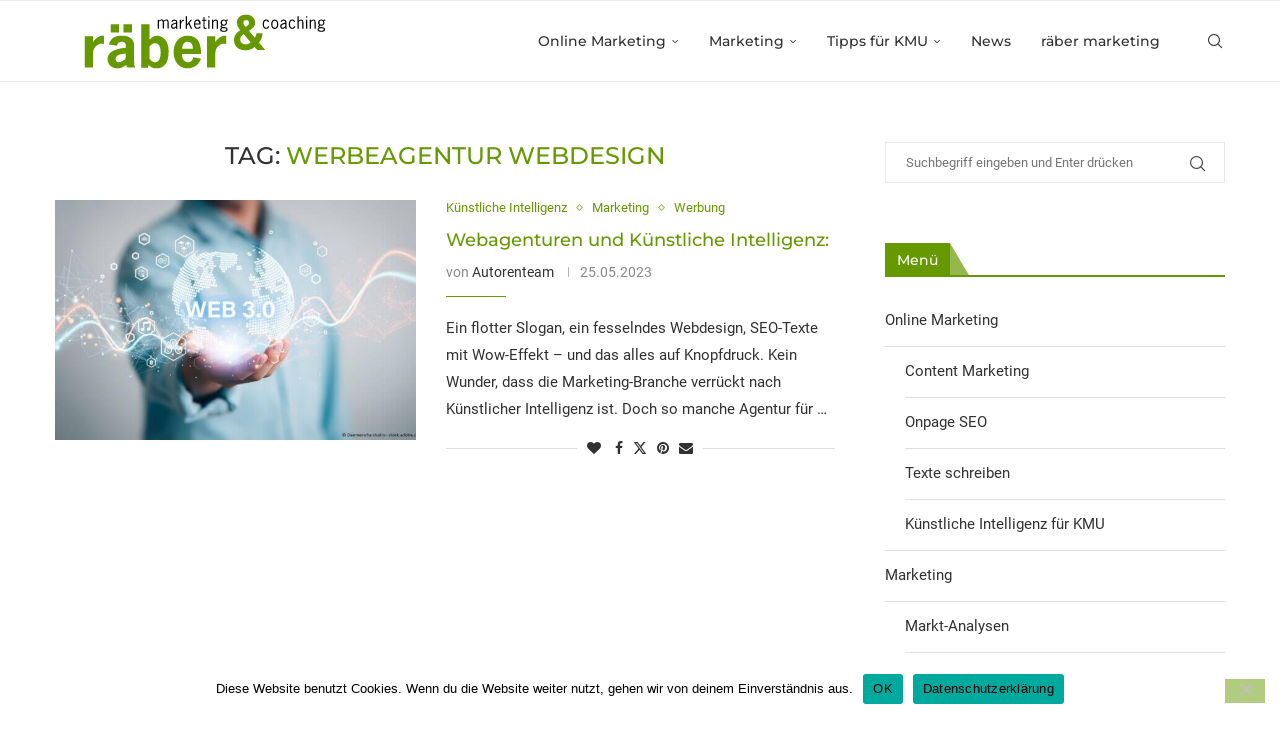

--- FILE ---
content_type: text/html; charset=UTF-8
request_url: https://kmu-marketing-blog.ch/tag/werbeagentur-webdesign/
body_size: 23180
content:
<!DOCTYPE html>
<html lang="de">
<head>
    <meta charset="UTF-8">
    <meta http-equiv="X-UA-Compatible" content="IE=edge">
    <meta name="viewport" content="width=device-width, initial-scale=1">
    <link rel="profile" href="https://gmpg.org/xfn/11"/>
    <link rel="alternate" type="application/rss+xml" title="KMU Marketing Blog RSS Feed"
          href="https://kmu-marketing-blog.ch/feed/"/>
    <link rel="alternate" type="application/atom+xml" title="KMU Marketing Blog Atom Feed"
          href="https://kmu-marketing-blog.ch/feed/atom/"/>
    <link rel="pingback" href="https://kmu-marketing-blog.ch/xmlrpc.php"/>
    <!--[if lt IE 9]>
	<script src="https://kmu-marketing-blog.ch/wp-content/themes/soledad/js/html5.js"></script>
	<![endif]-->
	<link rel='preconnect' href='https://fonts.googleapis.com' />
<link rel='preconnect' href='https://fonts.gstatic.com' />
<meta http-equiv='x-dns-prefetch-control' content='on'>
<link rel='dns-prefetch' href='//fonts.googleapis.com' />
<link rel='dns-prefetch' href='//fonts.gstatic.com' />
<link rel='dns-prefetch' href='//s.gravatar.com' />
<link rel='dns-prefetch' href='//www.google-analytics.com' />
<meta name='robots' content='index, follow, max-image-preview:large, max-snippet:-1, max-video-preview:-1' />
	<style>img:is([sizes="auto" i], [sizes^="auto," i]) { contain-intrinsic-size: 3000px 1500px }</style>
	
	<!-- This site is optimized with the Yoast SEO plugin v26.5 - https://yoast.com/wordpress/plugins/seo/ -->
	<title>werbeagentur webdesign Archives - KMU Marketing Blog</title>
	<link rel="canonical" href="https://kmu-marketing-blog.ch/tag/werbeagentur-webdesign/" />
	<meta property="og:locale" content="de_DE" />
	<meta property="og:type" content="article" />
	<meta property="og:title" content="werbeagentur webdesign Archives - KMU Marketing Blog" />
	<meta property="og:url" content="https://kmu-marketing-blog.ch/tag/werbeagentur-webdesign/" />
	<meta property="og:site_name" content="KMU Marketing Blog" />
	<script type="application/ld+json" class="yoast-schema-graph">{"@context":"https://schema.org","@graph":[{"@type":"CollectionPage","@id":"https://kmu-marketing-blog.ch/tag/werbeagentur-webdesign/","url":"https://kmu-marketing-blog.ch/tag/werbeagentur-webdesign/","name":"werbeagentur webdesign Archives - KMU Marketing Blog","isPartOf":{"@id":"https://kmu-marketing-blog.ch/#website"},"primaryImageOfPage":{"@id":"https://kmu-marketing-blog.ch/tag/werbeagentur-webdesign/#primaryimage"},"image":{"@id":"https://kmu-marketing-blog.ch/tag/werbeagentur-webdesign/#primaryimage"},"thumbnailUrl":"https://kmu-marketing-blog.ch/wp-content/uploads/webdesign-ki-AdobeStock_590467701.jpg","inLanguage":"de"},{"@type":"ImageObject","inLanguage":"de","@id":"https://kmu-marketing-blog.ch/tag/werbeagentur-webdesign/#primaryimage","url":"https://kmu-marketing-blog.ch/wp-content/uploads/webdesign-ki-AdobeStock_590467701.jpg","contentUrl":"https://kmu-marketing-blog.ch/wp-content/uploads/webdesign-ki-AdobeStock_590467701.jpg","width":1200,"height":750,"caption":"Webagenturen und Künstliche Intelligenz: Passt das zusammen?"},{"@type":"WebSite","@id":"https://kmu-marketing-blog.ch/#website","url":"https://kmu-marketing-blog.ch/","name":"KMU Marketing Blog","description":"Marketing für KMU","potentialAction":[{"@type":"SearchAction","target":{"@type":"EntryPoint","urlTemplate":"https://kmu-marketing-blog.ch/?s={search_term_string}"},"query-input":{"@type":"PropertyValueSpecification","valueRequired":true,"valueName":"search_term_string"}}],"inLanguage":"de"}]}</script>
	<!-- / Yoast SEO plugin. -->


<link rel='dns-prefetch' href='//plausible.io' />
<link rel="alternate" type="application/rss+xml" title="KMU Marketing Blog &raquo; Feed" href="https://kmu-marketing-blog.ch/feed/" />
<link rel="alternate" type="application/rss+xml" title="KMU Marketing Blog &raquo; Kommentar-Feed" href="https://kmu-marketing-blog.ch/comments/feed/" />
<link rel="alternate" type="application/rss+xml" title="KMU Marketing Blog &raquo; werbeagentur webdesign Schlagwort-Feed" href="https://kmu-marketing-blog.ch/tag/werbeagentur-webdesign/feed/" />
<link rel="stylesheet" href="https://kmu-marketing-blog.ch/wp-content/cache/minify/78317.css" media="all" />

<style id='classic-theme-styles-inline-css' type='text/css'>
/*! This file is auto-generated */
.wp-block-button__link{color:#fff;background-color:#32373c;border-radius:9999px;box-shadow:none;text-decoration:none;padding:calc(.667em + 2px) calc(1.333em + 2px);font-size:1.125em}.wp-block-file__button{background:#32373c;color:#fff;text-decoration:none}
</style>
<style id='block-soledad-style-inline-css' type='text/css'>
.pchead-e-block{--pcborder-cl:#dedede;--pcaccent-cl:#6eb48c}.heading1-style-1>h1,.heading1-style-2>h1,.heading2-style-1>h2,.heading2-style-2>h2,.heading3-style-1>h3,.heading3-style-2>h3,.heading4-style-1>h4,.heading4-style-2>h4,.heading5-style-1>h5,.heading5-style-2>h5{padding-bottom:8px;border-bottom:1px solid var(--pcborder-cl);overflow:hidden}.heading1-style-2>h1,.heading2-style-2>h2,.heading3-style-2>h3,.heading4-style-2>h4,.heading5-style-2>h5{border-bottom-width:0;position:relative}.heading1-style-2>h1:before,.heading2-style-2>h2:before,.heading3-style-2>h3:before,.heading4-style-2>h4:before,.heading5-style-2>h5:before{content:'';width:50px;height:2px;bottom:0;left:0;z-index:2;background:var(--pcaccent-cl);position:absolute}.heading1-style-2>h1:after,.heading2-style-2>h2:after,.heading3-style-2>h3:after,.heading4-style-2>h4:after,.heading5-style-2>h5:after{content:'';width:100%;height:2px;bottom:0;left:20px;z-index:1;background:var(--pcborder-cl);position:absolute}.heading1-style-3>h1,.heading1-style-4>h1,.heading2-style-3>h2,.heading2-style-4>h2,.heading3-style-3>h3,.heading3-style-4>h3,.heading4-style-3>h4,.heading4-style-4>h4,.heading5-style-3>h5,.heading5-style-4>h5{position:relative;padding-left:20px}.heading1-style-3>h1:before,.heading1-style-4>h1:before,.heading2-style-3>h2:before,.heading2-style-4>h2:before,.heading3-style-3>h3:before,.heading3-style-4>h3:before,.heading4-style-3>h4:before,.heading4-style-4>h4:before,.heading5-style-3>h5:before,.heading5-style-4>h5:before{width:10px;height:100%;content:'';position:absolute;top:0;left:0;bottom:0;background:var(--pcaccent-cl)}.heading1-style-4>h1,.heading2-style-4>h2,.heading3-style-4>h3,.heading4-style-4>h4,.heading5-style-4>h5{padding:10px 20px;background:#f1f1f1}.heading1-style-5>h1,.heading2-style-5>h2,.heading3-style-5>h3,.heading4-style-5>h4,.heading5-style-5>h5{position:relative;z-index:1}.heading1-style-5>h1:before,.heading2-style-5>h2:before,.heading3-style-5>h3:before,.heading4-style-5>h4:before,.heading5-style-5>h5:before{content:"";position:absolute;left:0;bottom:0;width:200px;height:50%;transform:skew(-25deg) translateX(0);background:var(--pcaccent-cl);z-index:-1;opacity:.4}.heading1-style-6>h1,.heading2-style-6>h2,.heading3-style-6>h3,.heading4-style-6>h4,.heading5-style-6>h5{text-decoration:underline;text-underline-offset:2px;text-decoration-thickness:4px;text-decoration-color:var(--pcaccent-cl)}
</style>
<style id='global-styles-inline-css' type='text/css'>
:root{--wp--preset--aspect-ratio--square: 1;--wp--preset--aspect-ratio--4-3: 4/3;--wp--preset--aspect-ratio--3-4: 3/4;--wp--preset--aspect-ratio--3-2: 3/2;--wp--preset--aspect-ratio--2-3: 2/3;--wp--preset--aspect-ratio--16-9: 16/9;--wp--preset--aspect-ratio--9-16: 9/16;--wp--preset--color--black: #000000;--wp--preset--color--cyan-bluish-gray: #abb8c3;--wp--preset--color--white: #ffffff;--wp--preset--color--pale-pink: #f78da7;--wp--preset--color--vivid-red: #cf2e2e;--wp--preset--color--luminous-vivid-orange: #ff6900;--wp--preset--color--luminous-vivid-amber: #fcb900;--wp--preset--color--light-green-cyan: #7bdcb5;--wp--preset--color--vivid-green-cyan: #00d084;--wp--preset--color--pale-cyan-blue: #8ed1fc;--wp--preset--color--vivid-cyan-blue: #0693e3;--wp--preset--color--vivid-purple: #9b51e0;--wp--preset--gradient--vivid-cyan-blue-to-vivid-purple: linear-gradient(135deg,rgba(6,147,227,1) 0%,rgb(155,81,224) 100%);--wp--preset--gradient--light-green-cyan-to-vivid-green-cyan: linear-gradient(135deg,rgb(122,220,180) 0%,rgb(0,208,130) 100%);--wp--preset--gradient--luminous-vivid-amber-to-luminous-vivid-orange: linear-gradient(135deg,rgba(252,185,0,1) 0%,rgba(255,105,0,1) 100%);--wp--preset--gradient--luminous-vivid-orange-to-vivid-red: linear-gradient(135deg,rgba(255,105,0,1) 0%,rgb(207,46,46) 100%);--wp--preset--gradient--very-light-gray-to-cyan-bluish-gray: linear-gradient(135deg,rgb(238,238,238) 0%,rgb(169,184,195) 100%);--wp--preset--gradient--cool-to-warm-spectrum: linear-gradient(135deg,rgb(74,234,220) 0%,rgb(151,120,209) 20%,rgb(207,42,186) 40%,rgb(238,44,130) 60%,rgb(251,105,98) 80%,rgb(254,248,76) 100%);--wp--preset--gradient--blush-light-purple: linear-gradient(135deg,rgb(255,206,236) 0%,rgb(152,150,240) 100%);--wp--preset--gradient--blush-bordeaux: linear-gradient(135deg,rgb(254,205,165) 0%,rgb(254,45,45) 50%,rgb(107,0,62) 100%);--wp--preset--gradient--luminous-dusk: linear-gradient(135deg,rgb(255,203,112) 0%,rgb(199,81,192) 50%,rgb(65,88,208) 100%);--wp--preset--gradient--pale-ocean: linear-gradient(135deg,rgb(255,245,203) 0%,rgb(182,227,212) 50%,rgb(51,167,181) 100%);--wp--preset--gradient--electric-grass: linear-gradient(135deg,rgb(202,248,128) 0%,rgb(113,206,126) 100%);--wp--preset--gradient--midnight: linear-gradient(135deg,rgb(2,3,129) 0%,rgb(40,116,252) 100%);--wp--preset--font-size--small: 12px;--wp--preset--font-size--medium: 20px;--wp--preset--font-size--large: 32px;--wp--preset--font-size--x-large: 42px;--wp--preset--font-size--normal: 14px;--wp--preset--font-size--huge: 42px;--wp--preset--spacing--20: 0.44rem;--wp--preset--spacing--30: 0.67rem;--wp--preset--spacing--40: 1rem;--wp--preset--spacing--50: 1.5rem;--wp--preset--spacing--60: 2.25rem;--wp--preset--spacing--70: 3.38rem;--wp--preset--spacing--80: 5.06rem;--wp--preset--shadow--natural: 6px 6px 9px rgba(0, 0, 0, 0.2);--wp--preset--shadow--deep: 12px 12px 50px rgba(0, 0, 0, 0.4);--wp--preset--shadow--sharp: 6px 6px 0px rgba(0, 0, 0, 0.2);--wp--preset--shadow--outlined: 6px 6px 0px -3px rgba(255, 255, 255, 1), 6px 6px rgba(0, 0, 0, 1);--wp--preset--shadow--crisp: 6px 6px 0px rgba(0, 0, 0, 1);}:where(.is-layout-flex){gap: 0.5em;}:where(.is-layout-grid){gap: 0.5em;}body .is-layout-flex{display: flex;}.is-layout-flex{flex-wrap: wrap;align-items: center;}.is-layout-flex > :is(*, div){margin: 0;}body .is-layout-grid{display: grid;}.is-layout-grid > :is(*, div){margin: 0;}:where(.wp-block-columns.is-layout-flex){gap: 2em;}:where(.wp-block-columns.is-layout-grid){gap: 2em;}:where(.wp-block-post-template.is-layout-flex){gap: 1.25em;}:where(.wp-block-post-template.is-layout-grid){gap: 1.25em;}.has-black-color{color: var(--wp--preset--color--black) !important;}.has-cyan-bluish-gray-color{color: var(--wp--preset--color--cyan-bluish-gray) !important;}.has-white-color{color: var(--wp--preset--color--white) !important;}.has-pale-pink-color{color: var(--wp--preset--color--pale-pink) !important;}.has-vivid-red-color{color: var(--wp--preset--color--vivid-red) !important;}.has-luminous-vivid-orange-color{color: var(--wp--preset--color--luminous-vivid-orange) !important;}.has-luminous-vivid-amber-color{color: var(--wp--preset--color--luminous-vivid-amber) !important;}.has-light-green-cyan-color{color: var(--wp--preset--color--light-green-cyan) !important;}.has-vivid-green-cyan-color{color: var(--wp--preset--color--vivid-green-cyan) !important;}.has-pale-cyan-blue-color{color: var(--wp--preset--color--pale-cyan-blue) !important;}.has-vivid-cyan-blue-color{color: var(--wp--preset--color--vivid-cyan-blue) !important;}.has-vivid-purple-color{color: var(--wp--preset--color--vivid-purple) !important;}.has-black-background-color{background-color: var(--wp--preset--color--black) !important;}.has-cyan-bluish-gray-background-color{background-color: var(--wp--preset--color--cyan-bluish-gray) !important;}.has-white-background-color{background-color: var(--wp--preset--color--white) !important;}.has-pale-pink-background-color{background-color: var(--wp--preset--color--pale-pink) !important;}.has-vivid-red-background-color{background-color: var(--wp--preset--color--vivid-red) !important;}.has-luminous-vivid-orange-background-color{background-color: var(--wp--preset--color--luminous-vivid-orange) !important;}.has-luminous-vivid-amber-background-color{background-color: var(--wp--preset--color--luminous-vivid-amber) !important;}.has-light-green-cyan-background-color{background-color: var(--wp--preset--color--light-green-cyan) !important;}.has-vivid-green-cyan-background-color{background-color: var(--wp--preset--color--vivid-green-cyan) !important;}.has-pale-cyan-blue-background-color{background-color: var(--wp--preset--color--pale-cyan-blue) !important;}.has-vivid-cyan-blue-background-color{background-color: var(--wp--preset--color--vivid-cyan-blue) !important;}.has-vivid-purple-background-color{background-color: var(--wp--preset--color--vivid-purple) !important;}.has-black-border-color{border-color: var(--wp--preset--color--black) !important;}.has-cyan-bluish-gray-border-color{border-color: var(--wp--preset--color--cyan-bluish-gray) !important;}.has-white-border-color{border-color: var(--wp--preset--color--white) !important;}.has-pale-pink-border-color{border-color: var(--wp--preset--color--pale-pink) !important;}.has-vivid-red-border-color{border-color: var(--wp--preset--color--vivid-red) !important;}.has-luminous-vivid-orange-border-color{border-color: var(--wp--preset--color--luminous-vivid-orange) !important;}.has-luminous-vivid-amber-border-color{border-color: var(--wp--preset--color--luminous-vivid-amber) !important;}.has-light-green-cyan-border-color{border-color: var(--wp--preset--color--light-green-cyan) !important;}.has-vivid-green-cyan-border-color{border-color: var(--wp--preset--color--vivid-green-cyan) !important;}.has-pale-cyan-blue-border-color{border-color: var(--wp--preset--color--pale-cyan-blue) !important;}.has-vivid-cyan-blue-border-color{border-color: var(--wp--preset--color--vivid-cyan-blue) !important;}.has-vivid-purple-border-color{border-color: var(--wp--preset--color--vivid-purple) !important;}.has-vivid-cyan-blue-to-vivid-purple-gradient-background{background: var(--wp--preset--gradient--vivid-cyan-blue-to-vivid-purple) !important;}.has-light-green-cyan-to-vivid-green-cyan-gradient-background{background: var(--wp--preset--gradient--light-green-cyan-to-vivid-green-cyan) !important;}.has-luminous-vivid-amber-to-luminous-vivid-orange-gradient-background{background: var(--wp--preset--gradient--luminous-vivid-amber-to-luminous-vivid-orange) !important;}.has-luminous-vivid-orange-to-vivid-red-gradient-background{background: var(--wp--preset--gradient--luminous-vivid-orange-to-vivid-red) !important;}.has-very-light-gray-to-cyan-bluish-gray-gradient-background{background: var(--wp--preset--gradient--very-light-gray-to-cyan-bluish-gray) !important;}.has-cool-to-warm-spectrum-gradient-background{background: var(--wp--preset--gradient--cool-to-warm-spectrum) !important;}.has-blush-light-purple-gradient-background{background: var(--wp--preset--gradient--blush-light-purple) !important;}.has-blush-bordeaux-gradient-background{background: var(--wp--preset--gradient--blush-bordeaux) !important;}.has-luminous-dusk-gradient-background{background: var(--wp--preset--gradient--luminous-dusk) !important;}.has-pale-ocean-gradient-background{background: var(--wp--preset--gradient--pale-ocean) !important;}.has-electric-grass-gradient-background{background: var(--wp--preset--gradient--electric-grass) !important;}.has-midnight-gradient-background{background: var(--wp--preset--gradient--midnight) !important;}.has-small-font-size{font-size: var(--wp--preset--font-size--small) !important;}.has-medium-font-size{font-size: var(--wp--preset--font-size--medium) !important;}.has-large-font-size{font-size: var(--wp--preset--font-size--large) !important;}.has-x-large-font-size{font-size: var(--wp--preset--font-size--x-large) !important;}
:where(.wp-block-post-template.is-layout-flex){gap: 1.25em;}:where(.wp-block-post-template.is-layout-grid){gap: 1.25em;}
:where(.wp-block-columns.is-layout-flex){gap: 2em;}:where(.wp-block-columns.is-layout-grid){gap: 2em;}
:root :where(.wp-block-pullquote){font-size: 1.5em;line-height: 1.6;}
</style>
<link rel="stylesheet" href="https://kmu-marketing-blog.ch/wp-content/cache/minify/abfd8.css" media="all" />

















<script src="https://kmu-marketing-blog.ch/wp-content/cache/minify/818c0.js"></script>


<script type="text/javascript" id="cookie-notice-front-js-before">
/* <![CDATA[ */
var cnArgs = {"ajaxUrl":"https:\/\/kmu-marketing-blog.ch\/wp-admin\/admin-ajax.php","nonce":"2d7be48e0c","hideEffect":"fade","position":"bottom","onScroll":false,"onScrollOffset":100,"onClick":false,"cookieName":"cookie_notice_accepted","cookieTime":2592000,"cookieTimeRejected":2592000,"globalCookie":false,"redirection":false,"cache":true,"revokeCookies":false,"revokeCookiesOpt":"automatic"};
/* ]]> */
</script>
<script src="https://kmu-marketing-blog.ch/wp-content/cache/minify/545b0.js"></script>

<script type="text/javascript" defer data-domain='kmu-marketing-blog.ch' data-api='https://plausible.io/api/event' data-cfasync='false' src="https://plausible.io/js/plausible.outbound-links.js?ver=2.4.2" id="plausible-analytics-js"></script>
<script type="text/javascript" id="plausible-analytics-js-after">
/* <![CDATA[ */
window.plausible = window.plausible || function() { (window.plausible.q = window.plausible.q || []).push(arguments) }
/* ]]> */
</script>
<script src="https://kmu-marketing-blog.ch/wp-content/cache/minify/ec2ab.js"></script>

<link rel="https://api.w.org/" href="https://kmu-marketing-blog.ch/wp-json/" /><link rel="alternate" title="JSON" type="application/json" href="https://kmu-marketing-blog.ch/wp-json/wp/v2/tags/259" /><link rel="EditURI" type="application/rsd+xml" title="RSD" href="https://kmu-marketing-blog.ch/xmlrpc.php?rsd" />
    <style type="text/css">
                                                                                                                                            </style>
	<script>var portfolioDataJs = portfolioDataJs || [];</script><style id="penci-custom-style" type="text/css">body{ --pcbg-cl: #fff; --pctext-cl: #313131; --pcborder-cl: #dedede; --pcheading-cl: #313131; --pcmeta-cl: #888888; --pcaccent-cl: #6eb48c; --pcbody-font: 'PT Serif', serif; --pchead-font: 'Raleway', sans-serif; --pchead-wei: bold; --pcava_bdr:10px;--pcajs_fvw:470px;--pcajs_fvmw:220px; } .single.penci-body-single-style-5 #header, .single.penci-body-single-style-6 #header, .single.penci-body-single-style-10 #header, .single.penci-body-single-style-5 .pc-wrapbuilder-header, .single.penci-body-single-style-6 .pc-wrapbuilder-header, .single.penci-body-single-style-10 .pc-wrapbuilder-header { --pchd-mg: 40px; } .fluid-width-video-wrapper > div { position: absolute; left: 0; right: 0; top: 0; width: 100%; height: 100%; } .yt-video-place { position: relative; text-align: center; } .yt-video-place.embed-responsive .start-video { display: block; top: 0; left: 0; bottom: 0; right: 0; position: absolute; transform: none; } .yt-video-place.embed-responsive .start-video img { margin: 0; padding: 0; top: 50%; display: inline-block; position: absolute; left: 50%; transform: translate(-50%, -50%); width: 68px; height: auto; } .mfp-bg { top: 0; left: 0; width: 100%; height: 100%; z-index: 9999999; overflow: hidden; position: fixed; background: #0b0b0b; opacity: .8; filter: alpha(opacity=80) } .mfp-wrap { top: 0; left: 0; width: 100%; height: 100%; z-index: 9999999; position: fixed; outline: none !important; -webkit-backface-visibility: hidden } @font-face{font-family:"Roboto";font-weight:400;font-display:swap;src:url(https://kmu-marketing-blog.ch/wp-content/uploads/roboto-v32-latin-regular.woff) format("woff");}@font-face{font-family:"Roboto";font-weight:500;font-display:swap;src:url(https://kmu-marketing-blog.ch/wp-content/uploads/roboto-v32-latin-500.woff) format("woff");}@font-face{font-family:"Roboto";font-weight:700;font-display:swap;src:url(https://kmu-marketing-blog.ch/wp-content/uploads/roboto-v32-latin-700.woff) format("woff");}@font-face{font-family:"Roboto";font-weight:900;font-display:swap;src:url(https://kmu-marketing-blog.ch/wp-content/uploads/roboto-v32-latin-900.woff) format("woff");}@font-face{font-family:"Roboto";font-weight:400;font-style:italic;font-display:swap;src:url(https://kmu-marketing-blog.ch/wp-content/uploads/roboto-v32-latin-italic.woff) format("woff");}@font-face{font-family:"Roboto";font-weight:500;font-style:italic;font-display:swap;src:url(https://kmu-marketing-blog.ch/wp-content/uploads/roboto-v32-latin-500italic.woff) format("woff");}@font-face{font-family:"Roboto";font-weight:700;font-style:italic;font-display:swap;src:url(https://kmu-marketing-blog.ch/wp-content/uploads/roboto-v32-latin-700italic.woff) format("woff");}@font-face{font-family:"Roboto";font-weight:900;font-style:italic;font-display:swap;src:url(https://kmu-marketing-blog.ch/wp-content/uploads/roboto-v32-latin-900italic.woff) format("woff");} @font-face{font-family:"Montserrat";font-weight:400;font-display:swap;src:url(https://kmu-marketing-blog.ch/wp-content/uploads/montserrat-v26-latin-500.woff) format("woff");} body { --pchead-font: 'Montserrat', sans-serif; } body { --pcbody-font: 'Roboto', sans-serif; } p{ line-height: 1.8; } #navigation .menu > li > a, #navigation ul.menu ul.sub-menu li > a, .navigation ul.menu ul.sub-menu li > a, .penci-menu-hbg .menu li a, #sidebar-nav .menu li a { font-family: 'Montserrat', sans-serif; font-weight: normal; } .penci-hide-tagupdated{ display: none !important; } body, .widget ul li a{ font-size: 15px; } .widget ul li, .widget ol li, .post-entry, p, .post-entry p { font-size: 15px; line-height: 1.8; } body { --pchead-wei: 500; } .featured-area.featured-style-42 .item-inner-content, .featured-style-41 .swiper-slide, .slider-40-wrapper .nav-thumb-creative .thumb-container:after,.penci-slider44-t-item:before,.penci-slider44-main-wrapper .item, .featured-area .penci-image-holder, .featured-area .penci-slider4-overlay, .featured-area .penci-slide-overlay .overlay-link, .featured-style-29 .featured-slider-overlay, .penci-slider38-overlay{ border-radius: ; -webkit-border-radius: ; } .penci-featured-content-right:before{ border-top-right-radius: ; border-bottom-right-radius: ; } .penci-flat-overlay .penci-slide-overlay .penci-mag-featured-content:before{ border-bottom-left-radius: ; border-bottom-right-radius: ; } .container-single .post-image{ border-radius: ; -webkit-border-radius: ; } .penci-mega-post-inner, .penci-mega-thumbnail .penci-image-holder{ border-radius: ; -webkit-border-radius: ; } #navigation .menu > li > a, #navigation ul.menu ul.sub-menu li > a, .navigation ul.menu ul.sub-menu li > a, .penci-menu-hbg .menu li a, #sidebar-nav .menu li a, #navigation .penci-megamenu .penci-mega-child-categories a, .navigation .penci-megamenu .penci-mega-child-categories a{ font-weight: 500; } #header .inner-header .container { padding:44px 0; } #logo a { max-width:400px; width: 100%; } @media only screen and (max-width: 960px) and (min-width: 768px){ #logo img{ max-width: 100%; } } #logo a img, #navigation.header-6 #logo img{ width: 100%; } .penci-page-header h1 { text-transform: none; } .editor-styles-wrapper, body{ --pcaccent-cl: #669900; } .penci-menuhbg-toggle:hover .lines-button:after, .penci-menuhbg-toggle:hover .penci-lines:before, .penci-menuhbg-toggle:hover .penci-lines:after,.tags-share-box.tags-share-box-s2 .post-share-plike,.penci-video_playlist .penci-playlist-title,.pencisc-column-2.penci-video_playlist .penci-video-nav .playlist-panel-item, .pencisc-column-1.penci-video_playlist .penci-video-nav .playlist-panel-item,.penci-video_playlist .penci-custom-scroll::-webkit-scrollbar-thumb, .pencisc-button, .post-entry .pencisc-button, .penci-dropcap-box, .penci-dropcap-circle, .penci-login-register input[type="submit"]:hover, .penci-ld .penci-ldin:before, .penci-ldspinner > div{ background: #669900; } a, .post-entry .penci-portfolio-filter ul li a:hover, .penci-portfolio-filter ul li a:hover, .penci-portfolio-filter ul li.active a, .post-entry .penci-portfolio-filter ul li.active a, .penci-countdown .countdown-amount, .archive-box h1, .post-entry a, .container.penci-breadcrumb span a:hover,.container.penci-breadcrumb a:hover, .post-entry blockquote:before, .post-entry blockquote cite, .post-entry blockquote .author, .wpb_text_column blockquote:before, .wpb_text_column blockquote cite, .wpb_text_column blockquote .author, .penci-pagination a:hover, ul.penci-topbar-menu > li a:hover, div.penci-topbar-menu > ul > li a:hover, .penci-recipe-heading a.penci-recipe-print,.penci-review-metas .penci-review-btnbuy, .main-nav-social a:hover, .widget-social .remove-circle a:hover i, .penci-recipe-index .cat > a.penci-cat-name, #bbpress-forums li.bbp-body ul.forum li.bbp-forum-info a:hover, #bbpress-forums li.bbp-body ul.topic li.bbp-topic-title a:hover, #bbpress-forums li.bbp-body ul.forum li.bbp-forum-info .bbp-forum-content a, #bbpress-forums li.bbp-body ul.topic p.bbp-topic-meta a, #bbpress-forums .bbp-breadcrumb a:hover, #bbpress-forums .bbp-forum-freshness a:hover, #bbpress-forums .bbp-topic-freshness a:hover, #buddypress ul.item-list li div.item-title a, #buddypress ul.item-list li h4 a, #buddypress .activity-header a:first-child, #buddypress .comment-meta a:first-child, #buddypress .acomment-meta a:first-child, div.bbp-template-notice a:hover, .penci-menu-hbg .menu li a .indicator:hover, .penci-menu-hbg .menu li a:hover, #sidebar-nav .menu li a:hover, .penci-rlt-popup .rltpopup-meta .rltpopup-title:hover, .penci-video_playlist .penci-video-playlist-item .penci-video-title:hover, .penci_list_shortcode li:before, .penci-dropcap-box-outline, .penci-dropcap-circle-outline, .penci-dropcap-regular, .penci-dropcap-bold{ color: #669900; } .penci-home-popular-post ul.slick-dots li button:hover, .penci-home-popular-post ul.slick-dots li.slick-active button, .post-entry blockquote .author span:after, .error-image:after, .error-404 .go-back-home a:after, .penci-header-signup-form, .woocommerce span.onsale, .woocommerce #respond input#submit:hover, .woocommerce a.button:hover, .woocommerce button.button:hover, .woocommerce input.button:hover, .woocommerce nav.woocommerce-pagination ul li span.current, .woocommerce div.product .entry-summary div[itemprop="description"]:before, .woocommerce div.product .entry-summary div[itemprop="description"] blockquote .author span:after, .woocommerce div.product .woocommerce-tabs #tab-description blockquote .author span:after, .woocommerce #respond input#submit.alt:hover, .woocommerce a.button.alt:hover, .woocommerce button.button.alt:hover, .woocommerce input.button.alt:hover, .pcheader-icon.shoping-cart-icon > a > span, #penci-demobar .buy-button, #penci-demobar .buy-button:hover, .penci-recipe-heading a.penci-recipe-print:hover,.penci-review-metas .penci-review-btnbuy:hover, .penci-review-process span, .penci-review-score-total, #navigation.menu-style-2 ul.menu ul.sub-menu:before, #navigation.menu-style-2 .menu ul ul.sub-menu:before, .penci-go-to-top-floating, .post-entry.blockquote-style-2 blockquote:before, #bbpress-forums #bbp-search-form .button, #bbpress-forums #bbp-search-form .button:hover, .wrapper-boxed .bbp-pagination-links span.current, #bbpress-forums #bbp_reply_submit:hover, #bbpress-forums #bbp_topic_submit:hover,#main .bbp-login-form .bbp-submit-wrapper button[type="submit"]:hover, #buddypress .dir-search input[type=submit], #buddypress .groups-members-search input[type=submit], #buddypress button:hover, #buddypress a.button:hover, #buddypress a.button:focus, #buddypress input[type=button]:hover, #buddypress input[type=reset]:hover, #buddypress ul.button-nav li a:hover, #buddypress ul.button-nav li.current a, #buddypress div.generic-button a:hover, #buddypress .comment-reply-link:hover, #buddypress input[type=submit]:hover, #buddypress div.pagination .pagination-links .current, #buddypress div.item-list-tabs ul li.selected a, #buddypress div.item-list-tabs ul li.current a, #buddypress div.item-list-tabs ul li a:hover, #buddypress table.notifications thead tr, #buddypress table.notifications-settings thead tr, #buddypress table.profile-settings thead tr, #buddypress table.profile-fields thead tr, #buddypress table.wp-profile-fields thead tr, #buddypress table.messages-notices thead tr, #buddypress table.forum thead tr, #buddypress input[type=submit] { background-color: #669900; } .penci-pagination ul.page-numbers li span.current, #comments_pagination span { color: #fff; background: #669900; border-color: #669900; } .footer-instagram h4.footer-instagram-title > span:before, .woocommerce nav.woocommerce-pagination ul li span.current, .penci-pagination.penci-ajax-more a.penci-ajax-more-button:hover, .penci-recipe-heading a.penci-recipe-print:hover,.penci-review-metas .penci-review-btnbuy:hover, .home-featured-cat-content.style-14 .magcat-padding:before, .wrapper-boxed .bbp-pagination-links span.current, #buddypress .dir-search input[type=submit], #buddypress .groups-members-search input[type=submit], #buddypress button:hover, #buddypress a.button:hover, #buddypress a.button:focus, #buddypress input[type=button]:hover, #buddypress input[type=reset]:hover, #buddypress ul.button-nav li a:hover, #buddypress ul.button-nav li.current a, #buddypress div.generic-button a:hover, #buddypress .comment-reply-link:hover, #buddypress input[type=submit]:hover, #buddypress div.pagination .pagination-links .current, #buddypress input[type=submit], form.pc-searchform.penci-hbg-search-form input.search-input:hover, form.pc-searchform.penci-hbg-search-form input.search-input:focus, .penci-dropcap-box-outline, .penci-dropcap-circle-outline { border-color: #669900; } .woocommerce .woocommerce-error, .woocommerce .woocommerce-info, .woocommerce .woocommerce-message { border-top-color: #669900; } .penci-slider ol.penci-control-nav li a.penci-active, .penci-slider ol.penci-control-nav li a:hover, .penci-related-carousel .penci-owl-dot.active span, .penci-owl-carousel-slider .penci-owl-dot.active span{ border-color: #669900; background-color: #669900; } .woocommerce .woocommerce-message:before, .woocommerce form.checkout table.shop_table .order-total .amount, .woocommerce ul.products li.product .price ins, .woocommerce ul.products li.product .price, .woocommerce div.product p.price ins, .woocommerce div.product span.price ins, .woocommerce div.product p.price, .woocommerce div.product .entry-summary div[itemprop="description"] blockquote:before, .woocommerce div.product .woocommerce-tabs #tab-description blockquote:before, .woocommerce div.product .entry-summary div[itemprop="description"] blockquote cite, .woocommerce div.product .entry-summary div[itemprop="description"] blockquote .author, .woocommerce div.product .woocommerce-tabs #tab-description blockquote cite, .woocommerce div.product .woocommerce-tabs #tab-description blockquote .author, .woocommerce div.product .product_meta > span a:hover, .woocommerce div.product .woocommerce-tabs ul.tabs li.active, .woocommerce ul.cart_list li .amount, .woocommerce ul.product_list_widget li .amount, .woocommerce table.shop_table td.product-name a:hover, .woocommerce table.shop_table td.product-price span, .woocommerce table.shop_table td.product-subtotal span, .woocommerce-cart .cart-collaterals .cart_totals table td .amount, .woocommerce .woocommerce-info:before, .woocommerce div.product span.price, .penci-container-inside.penci-breadcrumb span a:hover,.penci-container-inside.penci-breadcrumb a:hover { color: #669900; } .standard-content .penci-more-link.penci-more-link-button a.more-link, .penci-readmore-btn.penci-btn-make-button a, .penci-featured-cat-seemore.penci-btn-make-button a{ background-color: #669900; color: #fff; } .penci-vernav-toggle:before{ border-top-color: #669900; color: #fff; } .headline-title { background-color: #669900; } .headline-title.nticker-style-2:after, .headline-title.nticker-style-4:after{ border-color: #669900; } a.penci-topbar-post-title:hover { color: #669900; } ul.penci-topbar-menu > li a:hover, div.penci-topbar-menu > ul > li a:hover { color: #669900; } .penci-topbar-social a:hover { color: #669900; } #penci-login-popup:before{ opacity: ; } .navigation .menu > li > a:hover, .navigation .menu li.current-menu-item > a, .navigation .menu > li.current_page_item > a, .navigation .menu > li:hover > a, .navigation .menu > li.current-menu-ancestor > a, .navigation .menu > li.current-menu-item > a, .navigation .menu .sub-menu li a:hover, .navigation .menu .sub-menu li.current-menu-item > a, .navigation .sub-menu li:hover > a, #navigation .menu > li > a:hover, #navigation .menu li.current-menu-item > a, #navigation .menu > li.current_page_item > a, #navigation .menu > li:hover > a, #navigation .menu > li.current-menu-ancestor > a, #navigation .menu > li.current-menu-item > a, #navigation .menu .sub-menu li a:hover, #navigation .menu .sub-menu li.current-menu-item > a, #navigation .sub-menu li:hover > a { color: #669900; } .navigation ul.menu > li > a:before, .navigation .menu > ul > li > a:before, #navigation ul.menu > li > a:before, #navigation .menu > ul > li > a:before { background: #669900; } .navigation .menu ul.sub-menu li .pcmis-2 .penci-mega-post a:hover, .navigation .penci-megamenu .penci-mega-child-categories a.cat-active, .navigation .menu .penci-megamenu .penci-mega-child-categories a:hover, .navigation .menu .penci-megamenu .penci-mega-latest-posts .penci-mega-post a:hover, #navigation .menu ul.sub-menu li .pcmis-2 .penci-mega-post a:hover, #navigation .penci-megamenu .penci-mega-child-categories a.cat-active, #navigation .menu .penci-megamenu .penci-mega-child-categories a:hover, #navigation .menu .penci-megamenu .penci-mega-latest-posts .penci-mega-post a:hover { color: #669900; } #navigation .penci-megamenu .penci-mega-thumbnail .mega-cat-name { background: #669900; } #navigation ul.menu > li > a, #navigation .menu > ul > li > a { font-size: 14px; } #navigation .penci-megamenu .penci-mega-child-categories a, .pc-builder-element.pc-main-menu .navigation .menu li .penci-mega-child-categories a{ font-size: 12px; } .header-slogan .header-slogan-text { color: #669900; } #navigation .menu .sub-menu li a:hover, #navigation .menu .sub-menu li.current-menu-item > a, #navigation .sub-menu li:hover > a { color: #669900; } #navigation.menu-style-2 ul.menu ul.sub-menu:before, #navigation.menu-style-2 .menu ul ul.sub-menu:before { background-color: #669900; } .penci-home-popular-post .item-related h3 a { text-transform: none; } .penci-header-signup-form { padding-top: px; padding-bottom: px; } .penci-header-signup-form { background-color: #669900; } .header-social a:hover i, .main-nav-social a:hover, .penci-menuhbg-toggle:hover .lines-button:after, .penci-menuhbg-toggle:hover .penci-lines:before, .penci-menuhbg-toggle:hover .penci-lines:after { color: #669900; } #sidebar-nav .menu li a:hover, .header-social.sidebar-nav-social a:hover i, #sidebar-nav .menu li a .indicator:hover, #sidebar-nav .menu .sub-menu li a .indicator:hover{ color: #669900; } #sidebar-nav-logo:before{ background-color: #669900; } .penci-slide-overlay .overlay-link, .penci-slider38-overlay, .penci-flat-overlay .penci-slide-overlay .penci-mag-featured-content:before, .slider-40-wrapper .list-slider-creative .item-slider-creative .img-container:before { opacity: ; } .penci-item-mag:hover .penci-slide-overlay .overlay-link, .featured-style-38 .item:hover .penci-slider38-overlay, .penci-flat-overlay .penci-item-mag:hover .penci-slide-overlay .penci-mag-featured-content:before { opacity: ; } .penci-featured-content .featured-slider-overlay { opacity: ; } .slider-40-wrapper .list-slider-creative .item-slider-creative:hover .img-container:before { opacity:; } .featured-style-29 .featured-slider-overlay { opacity: ; } .header-standard h2, .header-standard .post-title, .header-standard h2 a, .pc_titlebig_standard { text-transform: none; } .penci-standard-cat .cat > a.penci-cat-name { color: #669900; } .penci-standard-cat .cat:before, .penci-standard-cat .cat:after { background-color: #669900; } .pc_titlebig_standard a, .header-standard > h2 a { color: #669900; } .header-standard > h2 a { color: #669900; } .standard-content .penci-post-box-meta .penci-post-share-box a:hover, .standard-content .penci-post-box-meta .penci-post-share-box a.liked { color: #669900; } .header-standard .post-entry a:hover, .header-standard .author-post span a:hover, .standard-content a, .standard-content .post-entry a, .standard-post-entry a.more-link:hover, .penci-post-box-meta .penci-box-meta a:hover, .standard-content .post-entry blockquote:before, .post-entry blockquote cite, .post-entry blockquote .author, .standard-content-special .author-quote span, .standard-content-special .format-post-box .post-format-icon i, .standard-content-special .format-post-box .dt-special a:hover, .standard-content .penci-more-link a.more-link, .standard-content .penci-post-box-meta .penci-box-meta a:hover { color: #669900; } .standard-content .penci-more-link.penci-more-link-button a.more-link{ background-color: #669900; color: #fff; } .standard-content-special .author-quote span:before, .standard-content-special .author-quote span:after, .standard-content .post-entry ul li:before, .post-entry blockquote .author span:after, .header-standard:after { background-color: #669900; } .penci-more-link a.more-link:before, .penci-more-link a.more-link:after { border-color: #669900; } .penci_grid_title a, .penci-grid li .item h2 a, .penci-masonry .item-masonry h2 a, .grid-mixed .mixed-detail h2 a, .overlay-header-box .overlay-title a { text-transform: none; } .penci-featured-infor .cat a.penci-cat-name, .penci-grid .cat a.penci-cat-name, .penci-masonry .cat a.penci-cat-name, .penci-featured-infor .cat a.penci-cat-name { color: #669900; } .penci-featured-infor .cat a.penci-cat-name:after, .penci-grid .cat a.penci-cat-name:after, .penci-masonry .cat a.penci-cat-name:after, .penci-featured-infor .cat a.penci-cat-name:after{ border-color: #669900; } .penci-post-share-box a.liked, .penci-post-share-box a:hover { color: #669900; } .penci-featured-infor .penci-entry-title a, .penci-grid li .item h2 a, .penci-masonry .item-masonry h2 a, .grid-mixed .mixed-detail h2 a { color: #669900; } .overlay-post-box-meta .overlay-share a:hover, .overlay-author a:hover, .penci-grid .standard-content-special .format-post-box .dt-special a:hover, .grid-post-box-meta span a:hover, .grid-post-box-meta span a.comment-link:hover, .penci-grid .standard-content-special .author-quote span, .penci-grid .standard-content-special .format-post-box .post-format-icon i, .grid-mixed .penci-post-box-meta .penci-box-meta a:hover { color: #669900; } .penci-grid .standard-content-special .author-quote span:before, .penci-grid .standard-content-special .author-quote span:after, .grid-header-box:after, .list-post .header-list-style:after { background-color: #669900; } .penci-grid .post-box-meta span:after, .penci-masonry .post-box-meta span:after { border-color: #669900; } .penci-readmore-btn.penci-btn-make-button a{ background-color: #669900; color: #fff; } .penci-grid li.typography-style .overlay-typography { opacity: ; } .penci-grid li.typography-style:hover .overlay-typography { opacity: ; } .penci-grid li.typography-style .item .main-typography h2 a:hover { color: #669900; } .penci-grid li.typography-style .grid-post-box-meta span a:hover { color: #669900; } .overlay-header-box .cat > a.penci-cat-name:hover { color: #669900; } .penci-sidebar-content.style-25 .inner-arrow, .penci-sidebar-content.style-25 .widget-title, .penci-sidebar-content.style-11 .penci-border-arrow .inner-arrow, .penci-sidebar-content.style-12 .penci-border-arrow .inner-arrow, .penci-sidebar-content.style-14 .penci-border-arrow .inner-arrow:before, .penci-sidebar-content.style-13 .penci-border-arrow .inner-arrow, .penci-sidebar-content.style-30 .widget-title > span, .penci-sidebar-content .penci-border-arrow .inner-arrow, .penci-sidebar-content.style-15 .penci-border-arrow .inner-arrow{ background-color: #669900; } .penci-sidebar-content.style-2 .penci-border-arrow:after{ border-top-color: #669900; } .penci-sidebar-content.style-28 .widget-title,.penci-sidebar-content.style-30 .widget-title{ --pcaccent-cl: #669900; } .penci-sidebar-content.style-25 .widget-title span {--pcheading-cl: #669900; } .penci-sidebar-content .penci-border-arrow:after { background-color: #669900; } .penci-sidebar-content.style-25 .widget-title span{--pcheading-cl:#669900;} .penci-sidebar-content.style-29 .widget-title > span,.penci-sidebar-content.style-26 .widget-title,.penci-sidebar-content.style-30 .widget-title{--pcborder-cl:#669900;} .penci-sidebar-content.style-24 .widget-title>span, .penci-sidebar-content.style-23 .widget-title>span, .penci-sidebar-content.style-29 .widget-title > span, .penci-sidebar-content.style-22 .widget-title,.penci-sidebar-content.style-21 .widget-title span{--pcaccent-cl:#669900;} .penci-sidebar-content .penci-border-arrow .inner-arrow, .penci-sidebar-content.style-4 .penci-border-arrow .inner-arrow:before, .penci-sidebar-content.style-4 .penci-border-arrow .inner-arrow:after, .penci-sidebar-content.style-5 .penci-border-arrow, .penci-sidebar-content.style-7 .penci-border-arrow, .penci-sidebar-content.style-9 .penci-border-arrow{ border-color: #669900; } .penci-sidebar-content .penci-border-arrow:before { border-top-color: #669900; } .penci-sidebar-content.style-16 .penci-border-arrow:after{ background-color: #669900; } .penci-sidebar-content.style-5 .penci-border-arrow { border-color: #669900; } .penci-sidebar-content.style-12 .penci-border-arrow,.penci-sidebar-content.style-10 .penci-border-arrow, .penci-sidebar-content.style-5 .penci-border-arrow .inner-arrow{ border-bottom-color: #669900; } .penci-sidebar-content.style-10 .penci-border-arrow{ border-top-color: #669900; } .penci-sidebar-content.style-11 .penci-border-arrow .inner-arrow:after, .penci-sidebar-content.style-11 .penci-border-arrow .inner-arrow:before{ border-top-color: #669900; } .penci-sidebar-content.style-12 .penci-border-arrow .inner-arrow:before, .penci-sidebar-content.style-12.pcalign-center .penci-border-arrow .inner-arrow:after, .penci-sidebar-content.style-12.pcalign-right .penci-border-arrow .inner-arrow:after{ border-bottom-color: #669900; } .penci-sidebar-content.style-13.pcalign-center .penci-border-arrow .inner-arrow:after, .penci-sidebar-content.style-13.pcalign-left .penci-border-arrow .inner-arrow:after{ border-right-color: #669900; } .penci-sidebar-content.style-13.pcalign-center .penci-border-arrow .inner-arrow:before, .penci-sidebar-content.style-13.pcalign-right .penci-border-arrow .inner-arrow:before { border-left-color: #669900; } .penci-sidebar-content.style-7 .penci-border-arrow .inner-arrow:before, .penci-sidebar-content.style-9 .penci-border-arrow .inner-arrow:before { background-color: #669900; } .penci-sidebar-content.style-24 .widget-title>span, .penci-sidebar-content.style-23 .widget-title>span, .penci-sidebar-content.style-22 .widget-title{--pcborder-cl:#669900;} .penci-sidebar-content .penci-border-arrow:after { border-color: #669900; } .penci-sidebar-content.style-21, .penci-sidebar-content.style-22, .penci-sidebar-content.style-23, .penci-sidebar-content.style-28 .widget-title, .penci-sidebar-content.style-29 .widget-title, .penci-sidebar-content.style-29 .widget-title, .penci-sidebar-content.style-24{ --pcheading-cl: #ffffff; } .penci-sidebar-content.style-25 .widget-title span, .penci-sidebar-content.style-30 .widget-title > span, .penci-sidebar-content .penci-border-arrow .inner-arrow { color: #ffffff; } .penci-video_playlist .penci-video-playlist-item .penci-video-title:hover,.widget ul.side-newsfeed li .side-item .side-item-text h4 a:hover, .widget a:hover, .penci-sidebar-content .widget-social a:hover span, .widget-social a:hover span, .penci-tweets-widget-content .icon-tweets, .penci-tweets-widget-content .tweet-intents a, .penci-tweets-widget-content .tweet-intents span:after, .widget-social.remove-circle a:hover i , #wp-calendar tbody td a:hover, .penci-video_playlist .penci-video-playlist-item .penci-video-title:hover, .widget ul.side-newsfeed li .side-item .side-item-text .side-item-meta a:hover{ color: #669900; } .widget .tagcloud a:hover, .widget-social a:hover i, .widget input[type="submit"]:hover,.penci-user-logged-in .penci-user-action-links a:hover,.penci-button:hover, .widget button[type="submit"]:hover { color: #fff; background-color: #669900; border-color: #669900; } .about-widget .about-me-heading:before { border-color: #669900; } .penci-tweets-widget-content .tweet-intents-inner:before, .penci-tweets-widget-content .tweet-intents-inner:after, .pencisc-column-1.penci-video_playlist .penci-video-nav .playlist-panel-item, .penci-video_playlist .penci-custom-scroll::-webkit-scrollbar-thumb, .penci-video_playlist .penci-playlist-title { background-color: #669900; } .penci-owl-carousel.penci-tweets-slider .penci-owl-dots .penci-owl-dot.active span, .penci-owl-carousel.penci-tweets-slider .penci-owl-dots .penci-owl-dot:hover span { border-color: #669900; background-color: #669900; } #footer-copyright * { font-style: normal; } .footer-subscribe .widget .mc4wp-form input[type="submit"]:hover { background-color: #669900; } #widget-area { background-color: #111111; } .footer-widget-wrapper, .footer-widget-wrapper .widget.widget_categories ul li, .footer-widget-wrapper .widget.widget_archive ul li, .footer-widget-wrapper .widget input[type="text"], .footer-widget-wrapper .widget input[type="email"], .footer-widget-wrapper .widget input[type="date"], .footer-widget-wrapper .widget input[type="number"], .footer-widget-wrapper .widget input[type="search"] { color: #999999; } .footer-widget-wrapper .widget ul li, .footer-widget-wrapper .widget ul ul, .footer-widget-wrapper .widget input[type="text"], .footer-widget-wrapper .widget input[type="email"], .footer-widget-wrapper .widget input[type="date"], .footer-widget-wrapper .widget input[type="number"], .footer-widget-wrapper .widget input[type="search"] { border-color: #111111; } .footer-widget-wrapper .widget .widget-title { color: #999999; } .footer-widget-wrapper .widget .widget-title .inner-arrow { border-color: #999999; } .footer-widget-wrapper .widget .widget-title .inner-arrow { border-bottom-width: 2px; } .footer-widget-wrapper a, .footer-widget-wrapper .widget ul.side-newsfeed li .side-item .side-item-text h4 a, .footer-widget-wrapper .widget a, .footer-widget-wrapper .widget-social a i, .footer-widget-wrapper .widget-social a span, .footer-widget-wrapper .widget ul.side-newsfeed li .side-item .side-item-text .side-item-meta a{ color: #999999; } .footer-widget-wrapper .widget-social a:hover i{ color: #fff; } .footer-widget-wrapper .penci-tweets-widget-content .icon-tweets, .footer-widget-wrapper .penci-tweets-widget-content .tweet-intents a, .footer-widget-wrapper .penci-tweets-widget-content .tweet-intents span:after, .footer-widget-wrapper .widget ul.side-newsfeed li .side-item .side-item-text h4 a:hover, .footer-widget-wrapper .widget a:hover, .footer-widget-wrapper .widget-social a:hover span, .footer-widget-wrapper a:hover, .footer-widget-wrapper .widget-social.remove-circle a:hover i, .footer-widget-wrapper .widget ul.side-newsfeed li .side-item .side-item-text .side-item-meta a:hover{ color: #669900; } .footer-widget-wrapper .widget .tagcloud a:hover, .footer-widget-wrapper .widget-social a:hover i, .footer-widget-wrapper .mc4wp-form input[type="submit"]:hover, .footer-widget-wrapper .widget input[type="submit"]:hover,.footer-widget-wrapper .penci-user-logged-in .penci-user-action-links a:hover, .footer-widget-wrapper .widget button[type="submit"]:hover { color: #fff; background-color: #669900; border-color: #669900; } .footer-widget-wrapper .about-widget .about-me-heading:before { border-color: #669900; } .footer-widget-wrapper .penci-tweets-widget-content .tweet-intents-inner:before, .footer-widget-wrapper .penci-tweets-widget-content .tweet-intents-inner:after { background-color: #669900; } .footer-widget-wrapper .penci-owl-carousel.penci-tweets-slider .penci-owl-dots .penci-owl-dot.active span, .footer-widget-wrapper .penci-owl-carousel.penci-tweets-slider .penci-owl-dots .penci-owl-dot:hover span { border-color: #669900; background: #669900; } ul.footer-socials li a i { color: #999999; border-color: #999999; } ul.footer-socials li a:hover i { background-color: #669900; border-color: #669900; } ul.footer-socials li a:hover span { color: #669900; } .footer-socials-section, .penci-footer-social-moved{ border-color: #212121; } #footer-section, .penci-footer-social-moved{ background-color: #111111; } #footer-section .footer-menu li a:hover { color: #669900; } .penci-go-to-top-floating { background-color: #669900; } #footer-section a { color: #669900; } .comment-content a, .container-single .post-entry a, .container-single .format-post-box .dt-special a:hover, .container-single .author-quote span, .container-single .author-post span a:hover, .post-entry blockquote:before, .post-entry blockquote cite, .post-entry blockquote .author, .wpb_text_column blockquote:before, .wpb_text_column blockquote cite, .wpb_text_column blockquote .author, .post-pagination a:hover, .author-content h5 a:hover, .author-content .author-social:hover, .item-related h3 a:hover, .container-single .format-post-box .post-format-icon i, .container.penci-breadcrumb.single-breadcrumb span a:hover,.container.penci-breadcrumb.single-breadcrumb a:hover, .penci_list_shortcode li:before, .penci-dropcap-box-outline, .penci-dropcap-circle-outline, .penci-dropcap-regular, .penci-dropcap-bold, .header-standard .post-box-meta-single .author-post span a:hover{ color: #669900; } .container-single .standard-content-special .format-post-box, ul.slick-dots li button:hover, ul.slick-dots li.slick-active button, .penci-dropcap-box-outline, .penci-dropcap-circle-outline { border-color: #669900; } ul.slick-dots li button:hover, ul.slick-dots li.slick-active button, #respond h3.comment-reply-title span:before, #respond h3.comment-reply-title span:after, .post-box-title:before, .post-box-title:after, .container-single .author-quote span:before, .container-single .author-quote span:after, .post-entry blockquote .author span:after, .post-entry blockquote .author span:before, .post-entry ul li:before, #respond #submit:hover, div.wpforms-container .wpforms-form.wpforms-form input[type=submit]:hover, div.wpforms-container .wpforms-form.wpforms-form button[type=submit]:hover, div.wpforms-container .wpforms-form.wpforms-form .wpforms-page-button:hover, .wpcf7 input[type="submit"]:hover, .widget_wysija input[type="submit"]:hover, .post-entry.blockquote-style-2 blockquote:before,.tags-share-box.tags-share-box-s2 .post-share-plike, .penci-dropcap-box, .penci-dropcap-circle, .penci-ldspinner > div{ background-color: #669900; } .container-single .post-entry .post-tags a:hover { color: #fff; border-color: #669900; background-color: #669900; } .penci-user-logged-in .penci-user-action-links a, .penci-login-register input[type="submit"], .widget input[type="submit"], .widget button[type="submit"], .contact-form input[type=submit], #respond #submit, .wpcf7 input[type="submit"], .widget_wysija input[type="submit"], div.wpforms-container .wpforms-form.wpforms-form input[type=submit], div.wpforms-container .wpforms-form.wpforms-form button[type=submit], div.wpforms-container .wpforms-form.wpforms-form .wpforms-page-button, .mc4wp-form input[type=submit]{ background-color: #669900; } .pcdark-mode .penci-user-logged-in .penci-user-action-links a, .pcdark-mode .penci-login-register input[type="submit"], .pcdark-mode .widget input[type="submit"], .pcdark-mode .widget button[type="submit"], .pcdark-mode .contact-form input[type=submit], .pcdark-mode #respond #submit, .pcdark-mode .wpcf7 input[type="submit"], .pcdark-mode .widget_wysija input[type="submit"], .pcdark-mode div.wpforms-container .wpforms-form.wpforms-form input[type=submit], .pcdark-mode div.wpforms-container .wpforms-form.wpforms-form button[type=submit], .pcdark-mode div.wpforms-container .wpforms-form.wpforms-form .wpforms-page-button, .pcdark-mode .mc4wp-form input[type=submit]{ background-color: #669900; } .container-single .penci-standard-cat .cat > a.penci-cat-name { color: #669900; } .container-single .penci-standard-cat .cat:before, .container-single .penci-standard-cat .cat:after { background-color: #669900; } .container-single .single-post-title { text-transform: none; } @media only screen and (min-width: 769px){ .container-single .single-post-title { font-size: 27px; } } .post-entry blockquote:before, .wpb_text_column blockquote:before, .woocommerce .page-description blockquote:before, .woocommerce div.product .entry-summary div[itemprop="description"] blockquote:before, .woocommerce div.product .woocommerce-tabs #tab-description blockquote:before, .woocommerce-product-details__short-description blockquote:before, .format-post-box .post-format-icon i.fa-quote-left:before { font-family: 'FontAwesome'; content: '\f10d'; font-size: 30px; left: 2px; top: 0px; font-weight: normal; } .penci-fawesome-ver5 .post-entry blockquote:before, .penci-fawesome-ver5 .wpb_text_column blockquote:before, .penci-fawesome-ver5 .woocommerce .page-description blockquote:before, .penci-fawesome-ver5 .woocommerce div.product .entry-summary div[itemprop="description"] blockquote:before, .penci-fawesome-ver5 .woocommerce div.product .woocommerce-tabs #tab-description blockquote:before, .penci-fawesome-ver5 .woocommerce-product-details__short-description blockquote:before, .penci-fawesome-ver5 .format-post-box .post-format-icon i.fa-quote-left:before{ font-family: 'Font Awesome 5 Free'; font-weight: 900; } .container-single .post-pagination h5 { text-transform: none; } #respond h3.comment-reply-title span:before, #respond h3.comment-reply-title span:after, .post-box-title:before, .post-box-title:after { content: none; display: none; } .container-single .item-related h3 a { text-transform: none; } .container-single .header-standard .post-title { color: #669900; } .container-single .post-share a:hover, .container-single .post-share a.liked, .page-share .post-share a:hover { color: #669900; } .tags-share-box.tags-share-box-2_3 .post-share .count-number-like, .post-share .count-number-like { color: #669900; } .post-entry a, .container-single .post-entry a{ color: #669900; } .penci-rlt-popup .rltpopup-meta .rltpopup-title:hover{ color: #669900; } ul.homepage-featured-boxes .penci-fea-in:hover h4 span { color: #669900; } .penci-home-popular-post .item-related h3 a:hover { color: #669900; } .penci-homepage-title.style-7 .inner-arrow:before, .penci-homepage-title.style-9 .inner-arrow:before{ background-color: #669900; } .home-featured-cat-content .magcat-detail h3 a:hover { color: #669900; } .home-featured-cat-content .grid-post-box-meta span a:hover { color: #669900; } .home-featured-cat-content .first-post .magcat-detail .mag-header:after { background: #669900; } .penci-slider ol.penci-control-nav li a.penci-active, .penci-slider ol.penci-control-nav li a:hover { border-color: #669900; background: #669900; } .home-featured-cat-content .mag-photo .mag-overlay-photo { opacity: ; } .home-featured-cat-content .mag-photo:hover .mag-overlay-photo { opacity: ; } .inner-item-portfolio:hover .penci-portfolio-thumbnail a:after { opacity: ; } @media (max-width: 960px){ .mt-0 { margin-top: 0 !important; } } #image-raeber { margin-top: 50px; } #contact { text-align:left; } .textwidget ol, .elementor-icon-box-content ol, .textwidget ul, .elementor-icon-box-content ul { list-style: disc !important; padding-left: 1em; color:#669900; } .textwidget li, .elementor-icon-box-content li { list-style: disc !important; padding-left:0; } #navigation .menu li a { text-transform:initial; } .penci-border-arrow .inner-arrow { text-transform:initial; } .post-entry blockquote::before { content:"«"; font-size:50px; top:-17px; } .elementor-posts-container .elementor-post__thumbnail { padding-bottom: 0 !important; } .elementor-posts .elementor-post__card .elementor-post__thumbnail img { width: calc(100% + 1px); object-fit: cover; height: 240px; } /* Cookie Banner */ .cn-button.bootstrap { background-color:#669900; } .penci-block-vc .penci-border-arrow .inner-arrow { background-color: #669900; } .penci-block-vc .style-2.penci-border-arrow:after{ border-top-color: #669900; } .penci-block-vc .penci-border-arrow:after { background-color: #669900; } .penci-block-vc .penci-border-arrow .inner-arrow, .penci-block-vc.style-4 .penci-border-arrow .inner-arrow:before, .penci-block-vc.style-4 .penci-border-arrow .inner-arrow:after, .penci-block-vc.style-5 .penci-border-arrow, .penci-block-vc.style-7 .penci-border-arrow, .penci-block-vc.style-9 .penci-border-arrow { border-color: #669900; } .penci-block-vc .penci-border-arrow:before { border-top-color: #669900; } .penci-block-vc .style-5.penci-border-arrow { border-color: #669900; } .penci-block-vc .style-5.penci-border-arrow .inner-arrow{ border-bottom-color: #669900; } .penci-block-vc .style-7.penci-border-arrow .inner-arrow:before, .penci-block-vc.style-9 .penci-border-arrow .inner-arrow:before { background-color: #669900; } .penci-block-vc .penci-border-arrow:after { border-color: #669900; } .penci-block-vc .penci-border-arrow .inner-arrow { color: #ffffff; } body { --pcdm_btnbg: rgba(0, 0, 0, .1); --pcdm_btnd: #666; --pcdm_btndbg: #fff; --pcdm_btnn: var(--pctext-cl); --pcdm_btnnbg: var(--pcbg-cl); } body.pcdm-enable { --pcbg-cl: #000000; --pcbg-l-cl: #1a1a1a; --pcbg-d-cl: #000000; --pctext-cl: #fff; --pcborder-cl: #313131; --pcborders-cl: #3c3c3c; --pcheading-cl: rgba(255,255,255,0.9); --pcmeta-cl: #999999; --pcl-cl: #fff; --pclh-cl: #669900; --pcaccent-cl: #669900; background-color: var(--pcbg-cl); color: var(--pctext-cl); } body.pcdark-df.pcdm-enable.pclight-mode { --pcbg-cl: #fff; --pctext-cl: #313131; --pcborder-cl: #dedede; --pcheading-cl: #313131; --pcmeta-cl: #888888; --pcaccent-cl: #669900; }</style>        <link rel="shortcut icon" href="https://kmu-marketing-blog.ch/wp-content/uploads/cropped-logo_raeber_kmu_online_marketing-1-1-32x32-1.gif"
              type="image/x-icon"/>
        <link rel="apple-touch-icon" sizes="180x180" href="https://kmu-marketing-blog.ch/wp-content/uploads/cropped-logo_raeber_kmu_online_marketing-1-1-32x32-1.gif">
	<script>
var penciBlocksArray=[];
var portfolioDataJs = portfolioDataJs || [];var PENCILOCALCACHE = {};
		(function () {
				"use strict";
		
				PENCILOCALCACHE = {
					data: {},
					remove: function ( ajaxFilterItem ) {
						delete PENCILOCALCACHE.data[ajaxFilterItem];
					},
					exist: function ( ajaxFilterItem ) {
						return PENCILOCALCACHE.data.hasOwnProperty( ajaxFilterItem ) && PENCILOCALCACHE.data[ajaxFilterItem] !== null;
					},
					get: function ( ajaxFilterItem ) {
						return PENCILOCALCACHE.data[ajaxFilterItem];
					},
					set: function ( ajaxFilterItem, cachedData ) {
						PENCILOCALCACHE.remove( ajaxFilterItem );
						PENCILOCALCACHE.data[ajaxFilterItem] = cachedData;
					}
				};
			}
		)();function penciBlock() {
		    this.atts_json = '';
		    this.content = '';
		}</script>
<script type="application/ld+json">{
    "@context": "https:\/\/schema.org\/",
    "@type": "organization",
    "@id": "#organization",
    "logo": {
        "@type": "ImageObject",
        "url": "https:\/\/kmu-marketing-blog.ch\/wp-content\/uploads\/logo-raeber.svg"
    },
    "url": "https:\/\/kmu-marketing-blog.ch\/",
    "name": "KMU Marketing Blog",
    "description": "Marketing f\u00fcr KMU"
}</script><script type="application/ld+json">{
    "@context": "https:\/\/schema.org\/",
    "@type": "WebSite",
    "name": "KMU Marketing Blog",
    "alternateName": "Marketing f\u00fcr KMU",
    "url": "https:\/\/kmu-marketing-blog.ch\/"
}</script><script type="application/ld+json">{
    "@context": "https:\/\/schema.org\/",
    "@type": "BreadcrumbList",
    "itemListElement": [
        {
            "@type": "ListItem",
            "position": 1,
            "item": {
                "@id": "https:\/\/kmu-marketing-blog.ch",
                "name": "Home"
            }
        },
        {
            "@type": "ListItem",
            "position": 2,
            "item": {
                "@id": "https:\/\/kmu-marketing-blog.ch\/tag\/werbeagentur-webdesign\/",
                "name": "werbeagentur webdesign"
            }
        }
    ]
}</script><meta name="generator" content="Elementor 3.33.3; features: additional_custom_breakpoints; settings: css_print_method-external, google_font-enabled, font_display-auto">
			<style>
				.e-con.e-parent:nth-of-type(n+4):not(.e-lazyloaded):not(.e-no-lazyload),
				.e-con.e-parent:nth-of-type(n+4):not(.e-lazyloaded):not(.e-no-lazyload) * {
					background-image: none !important;
				}
				@media screen and (max-height: 1024px) {
					.e-con.e-parent:nth-of-type(n+3):not(.e-lazyloaded):not(.e-no-lazyload),
					.e-con.e-parent:nth-of-type(n+3):not(.e-lazyloaded):not(.e-no-lazyload) * {
						background-image: none !important;
					}
				}
				@media screen and (max-height: 640px) {
					.e-con.e-parent:nth-of-type(n+2):not(.e-lazyloaded):not(.e-no-lazyload),
					.e-con.e-parent:nth-of-type(n+2):not(.e-lazyloaded):not(.e-no-lazyload) * {
						background-image: none !important;
					}
				}
			</style>
				<style type="text/css">
				.penci-recipe-tagged .prt-icon span, .penci-recipe-action-buttons .penci-recipe-button:hover{ background-color:#669900; }																																																																																															</style>
	
</head>

<body class="archive tag tag-werbeagentur-webdesign tag-259 wp-theme-soledad cookies-not-set penci-disable-desc-collapse soledad-ver-8-7-0 pclight-mode pcmn-drdw-style-slide_down pchds-default elementor-default elementor-kit-2692">
<div id="soledad_wrapper" class="wrapper-boxed header-style-header-6 header-search-style-default">
	<div class="penci-header-wrap"><header id="header" class="header-header-6 has-bottom-line" itemscope="itemscope" itemtype="https://schema.org/WPHeader">
							<nav id="navigation" class="header-layout-bottom header-6 menu-style-2" role="navigation" itemscope itemtype="https://schema.org/SiteNavigationElement">
            <div class="container">
                <div class="button-menu-mobile header-6"><svg width=18px height=18px viewBox="0 0 512 384" version=1.1 xmlns=http://www.w3.org/2000/svg xmlns:xlink=http://www.w3.org/1999/xlink><g stroke=none stroke-width=1 fill-rule=evenodd><g transform="translate(0.000000, 0.250080)"><rect x=0 y=0 width=512 height=62></rect><rect x=0 y=161 width=512 height=62></rect><rect x=0 y=321 width=512 height=62></rect></g></g></svg></div>
				<div id="logo">
	    <a href="https://kmu-marketing-blog.ch/">
        <img class="penci-mainlogo penci-limg penci-logo"  src="https://kmu-marketing-blog.ch/wp-content/uploads/logo-raeber.svg"
             alt="KMU Marketing Blog" width=""
             height=""/>
		    </a>
	</div>
<ul id="menu-admin" class="menu"><li id="menu-item-59" class="menu-item menu-item-type-post_type menu-item-object-page menu-item-has-children ajax-mega-menu menu-item-59"><a href="https://kmu-marketing-blog.ch/online-marketing-fuer-kmu/">Online Marketing</a>
<ul class="sub-menu">
	<li id="menu-item-340" class="menu-item menu-item-type-post_type menu-item-object-page ajax-mega-menu menu-item-340"><a href="https://kmu-marketing-blog.ch/content-marketing-im-zentrum-steht-die-kompetenz-und-das-kundenbeduerfnis/">Content Marketing</a></li>
	<li id="menu-item-335" class="menu-item menu-item-type-post_type menu-item-object-page ajax-mega-menu menu-item-335"><a href="https://kmu-marketing-blog.ch/suchmaschinenoptimierung-onpage-seo-tipps/">Onpage SEO</a></li>
	<li id="menu-item-39" class="menu-item menu-item-type-post_type menu-item-object-page ajax-mega-menu menu-item-39"><a href="https://kmu-marketing-blog.ch/online-texte-schreiben/">Texte schreiben</a></li>
	<li id="menu-item-5285" class="menu-item menu-item-type-post_type menu-item-object-post ajax-mega-menu menu-item-5285"><a href="https://kmu-marketing-blog.ch/herausforderung-chancen-der-kuenstlichen-intelligenz-fuer-kmu/">Künstliche Intelligenz für KMU</a></li>
</ul>
</li>
<li id="menu-item-92" class="menu-item menu-item-type-post_type menu-item-object-page menu-item-has-children ajax-mega-menu menu-item-92"><a href="https://kmu-marketing-blog.ch/marketing/">Marketing</a>
<ul class="sub-menu">
	<li id="menu-item-122" class="menu-item menu-item-type-post_type menu-item-object-page ajax-mega-menu menu-item-122"><a href="https://kmu-marketing-blog.ch/analyse/">Markt-Analysen</a></li>
	<li id="menu-item-91" class="menu-item menu-item-type-post_type menu-item-object-page ajax-mega-menu menu-item-91"><a href="https://kmu-marketing-blog.ch/produkte/">Produktmarketing</a></li>
	<li id="menu-item-90" class="menu-item menu-item-type-post_type menu-item-object-page ajax-mega-menu menu-item-90"><a href="https://kmu-marketing-blog.ch/verkaufsfoerderung/">Verkaufsförderung</a></li>
	<li id="menu-item-1301" class="menu-item menu-item-type-post_type menu-item-object-page ajax-mega-menu menu-item-1301"><a href="https://kmu-marketing-blog.ch/verpackungen/">Verpackungen</a></li>
	<li id="menu-item-3260" class="menu-item menu-item-type-post_type menu-item-object-page ajax-mega-menu menu-item-3260"><a href="https://kmu-marketing-blog.ch/swot-analyse/">Swot Analyse &#8211; fit in die Zukunft</a></li>
</ul>
</li>
<li id="menu-item-3213" class="menu-item menu-item-type-post_type menu-item-object-page menu-item-has-children ajax-mega-menu menu-item-3213"><a href="https://kmu-marketing-blog.ch/checklisten/">Tipps für KMU</a>
<ul class="sub-menu">
	<li id="menu-item-3214" class="menu-item menu-item-type-post_type menu-item-object-page ajax-mega-menu menu-item-3214"><a href="https://kmu-marketing-blog.ch/buero-bueromoebel-buerobedarf/">Büro</a></li>
	<li id="menu-item-3183" class="menu-item menu-item-type-post_type menu-item-object-page ajax-mega-menu menu-item-3183"><a href="https://kmu-marketing-blog.ch/buchhaltung-buchhaltungssoftware/">Buchhaltung</a></li>
	<li id="menu-item-3179" class="menu-item menu-item-type-post_type menu-item-object-page ajax-mega-menu menu-item-3179"><a href="https://kmu-marketing-blog.ch/nachhaltigkeit/">Nachhaltigkeit</a></li>
</ul>
</li>
<li id="menu-item-60" class="menu-item menu-item-type-post_type menu-item-object-page ajax-mega-menu menu-item-60"><a href="https://kmu-marketing-blog.ch/news/">News</a></li>
<li id="menu-item-3632" class="menu-item menu-item-type-post_type menu-item-object-page ajax-mega-menu menu-item-3632"><a href="https://kmu-marketing-blog.ch/raeber-marketing-und-coaching/">räber marketing</a></li>
</ul><div id="top-search" class="penci-top-search pcheader-icon top-search-classes">
    <a href="#" class="search-click" aria-label="Search">
        <i class="penciicon-magnifiying-glass"></i>
    </a>
    <div class="show-search pcbds-default">
        		            <form role="search" method="get" class="pc-searchform"
                  action="https://kmu-marketing-blog.ch/">
                <div class="pc-searchform-inner">
                    <input type="text" class="search-input"
                           placeholder="Suchbegriff eingeben und Enter drücken" name="s"/>
                    <i class="penciicon-magnifiying-glass"></i>
                    <button type="submit"
                            class="searchsubmit penci-ele-btn">Suchen</button>
                </div>
            </form>
					        <a href="#" aria-label="Search" class="search-click close-search"><i class="penciicon-close-button"></i></a>
    </div>
</div>

				
            </div>
        </nav><!-- End Navigation -->
			</header>
<!-- end #header -->

</div>



<div class="container penci_sidebar right-sidebar">
    <div id="main"
         class="penci-layout-list penci-main-sticky-sidebar">
        <div class="theiaStickySidebar">

			
			
                <div class="archive-box">
                    <div class="title-bar pcatitle-default">
						                            <span>Tag: </span>                        <h1>werbeagentur webdesign</h1>
						                    </div>
					                </div>

				
			
			
							<ul data-layout="list" class="penci-wrapper-data penci-grid"><li class="list-post pclist-layout pc-has-thumb pc-list-imgleft">
    <article id="post-4593" class="item hentry">
		            <div class="thumbnail">
				

                <a  data-bgset="https://kmu-marketing-blog.ch/wp-content/uploads/webdesign-ki-AdobeStock_590467701-585x390.jpg" class="penci-lazy penci-image-holder"
					                   href="https://kmu-marketing-blog.ch/webagenturen-und-kuenstliche-intelligenz/"
                   title="Webagenturen und Künstliche Intelligenz:">
					                </a>


																																	            </div>
		
        <div class="content-list-right content-list-center
				">
            <div class="header-list-style">
				                    <span class="cat"><a style="" class="penci-cat-name penci-cat-296" href="https://kmu-marketing-blog.ch/category/kuenstliche-intelligenz/"  rel="category tag"><span style="">Künstliche Intelligenz</span></a><a style="" class="penci-cat-name penci-cat-13" href="https://kmu-marketing-blog.ch/category/marketing/"  rel="category tag"><span style="">Marketing</span></a><a style="" class="penci-cat-name penci-cat-123" href="https://kmu-marketing-blog.ch/category/werbung/"  rel="category tag"><span style="">Werbung</span></a></span>
				
                <h2 class="penci-entry-title entry-title grid-title penci_grid_title_df"><a
                            href="https://kmu-marketing-blog.ch/webagenturen-und-kuenstliche-intelligenz/">Webagenturen und Künstliche Intelligenz:</a></h2>
										<div class="penci-hide-tagupdated">
			<span class="author-italic author vcard">von 										<a class="author-url url fn n"
											href="https://kmu-marketing-blog.ch/author/autorenteam/">Autorenteam</a>
									</span>
			<time class="entry-date published" datetime="2023-05-25T12:45:33+01:00">25.05.2023</time>		</div>
											                    <div class="grid-post-box-meta">
												                            <span class="otherl-date-author author-italic author vcard">von                                     <a class="author-url url fn n"
                                       href="https://kmu-marketing-blog.ch/author/autorenteam/">Autorenteam</a>
								</span>
												                            <span class="otherl-date"><time class="entry-date published" datetime="2023-05-25T12:45:33+01:00">25.05.2023</time></span>
																														                    </div>
				            </div>

			                <div class="item-content entry-content">
					<p>Ein flotter Slogan, ein fesselndes Webdesign, SEO-Texte mit Wow-Effekt &#8211; und das alles auf Knopfdruck. Kein Wunder, dass die Marketing-Branche verrückt nach Künstlicher Intelligenz ist. Doch so manche Agentur für &#8230;</p>
                </div>
			
			
			                <div class="penci-post-box-meta penci-post-box-grid penci-post-box-listpost">
                    <div class="penci-post-share-box">
						<a href="#" class="penci-post-like" aria-label="Like this post" data-post_id="4593" title="Like" data-like="Like" data-unlike="Unlike"><i class="penci-faicon fa fa-heart-o" ></i><span class="dt-share">0</span></a>						<a class="new-ver-share post-share-item post-share-facebook" aria-label="Share on Facebook" target="_blank"  rel="noreferrer" href="https://www.facebook.com/sharer/sharer.php?u=https://kmu-marketing-blog.ch/webagenturen-und-kuenstliche-intelligenz/"><i class="penci-faicon fa fa-facebook" ></i><span class="dt-share">Facebook</span></a><a class="new-ver-share post-share-item post-share-twitter" aria-label="Share on Twitter" target="_blank"  rel="noreferrer" href="https://x.com/intent/tweet?text=Check%20out%20this%20article:%20Webagenturen%20und%20K%C3%BCnstliche%20Intelligenz%3A%20-%20https://kmu-marketing-blog.ch/webagenturen-und-kuenstliche-intelligenz/"><i class="penci-faicon penciicon-x-twitter" ></i><span class="dt-share">Twitter</span></a><a class="new-ver-share post-share-item post-share-pinterest" aria-label="Pin to Pinterest" data-pin-do="none"  rel="noreferrer" target="_blank" href="https://www.pinterest.com/pin/create/button/?url=https%3A%2F%2Fkmu-marketing-blog.ch%2Fwebagenturen-und-kuenstliche-intelligenz%2F&media=https%3A%2F%2Fkmu-marketing-blog.ch%2Fwp-content%2Fuploads%2Fwebdesign-ki-AdobeStock_590467701.jpg&description=Webagenturen+und+K%C3%BCnstliche+Intelligenz%3A"><i class="penci-faicon fa fa-pinterest" ></i><span class="dt-share">Pinterest</span></a><a class="new-ver-share post-share-item post-share-email" target="_blank" aria-label="Share via Email"  rel="noreferrer" href="mailto:?subject=Webagenturen%20und%20Künstliche%20Intelligenz:&#038;BODY=https://kmu-marketing-blog.ch/webagenturen-und-kuenstliche-intelligenz/"><i class="penci-faicon fa fa-envelope" ></i><span class="dt-share">Email</span></a>                    </div>
                </div>
			        </div>

    </article>
</li>
</ul>			
			
			
        </div>
    </div>

			
<div id="sidebar"
     class="penci-sidebar-right penci-sidebar-content style-12 pcalign-left  pciconp-right pcicon-right penci-sticky-sidebar">
    <div class="theiaStickySidebar">
		<aside id="search-3" class="widget widget_search"><form role="search" method="get" class="pc-searchform" action="https://kmu-marketing-blog.ch/">
    <div class="pc-searchform-inner">
        <input type="text" class="search-input"
               placeholder="Suchbegriff eingeben und Enter drücken" name="s"/>
        <i class="penciicon-magnifiying-glass"></i>
        <input type="submit" class="searchsubmit penci-ele-btn" value="Suchen"/>
    </div>
</form>
</aside><aside id="nav_menu-7" class="widget widget_nav_menu"><h3 class="widget-title penci-border-arrow"><span class="inner-arrow">Menü</span></h3><div class="menu-admin-container"><ul id="menu-admin-1" class="menu"><li class="menu-item menu-item-type-post_type menu-item-object-page menu-item-has-children ajax-mega-menu menu-item-59"><a href="https://kmu-marketing-blog.ch/online-marketing-fuer-kmu/">Online Marketing</a>
<ul class="sub-menu">
	<li class="menu-item menu-item-type-post_type menu-item-object-page ajax-mega-menu menu-item-340"><a href="https://kmu-marketing-blog.ch/content-marketing-im-zentrum-steht-die-kompetenz-und-das-kundenbeduerfnis/">Content Marketing</a></li>
	<li class="menu-item menu-item-type-post_type menu-item-object-page ajax-mega-menu menu-item-335"><a href="https://kmu-marketing-blog.ch/suchmaschinenoptimierung-onpage-seo-tipps/">Onpage SEO</a></li>
	<li class="menu-item menu-item-type-post_type menu-item-object-page ajax-mega-menu menu-item-39"><a href="https://kmu-marketing-blog.ch/online-texte-schreiben/">Texte schreiben</a></li>
	<li class="menu-item menu-item-type-post_type menu-item-object-post ajax-mega-menu menu-item-5285"><a href="https://kmu-marketing-blog.ch/herausforderung-chancen-der-kuenstlichen-intelligenz-fuer-kmu/">Künstliche Intelligenz für KMU</a></li>
</ul>
</li>
<li class="menu-item menu-item-type-post_type menu-item-object-page menu-item-has-children ajax-mega-menu menu-item-92"><a href="https://kmu-marketing-blog.ch/marketing/">Marketing</a>
<ul class="sub-menu">
	<li class="menu-item menu-item-type-post_type menu-item-object-page ajax-mega-menu menu-item-122"><a href="https://kmu-marketing-blog.ch/analyse/">Markt-Analysen</a></li>
	<li class="menu-item menu-item-type-post_type menu-item-object-page ajax-mega-menu menu-item-91"><a href="https://kmu-marketing-blog.ch/produkte/">Produktmarketing</a></li>
	<li class="menu-item menu-item-type-post_type menu-item-object-page ajax-mega-menu menu-item-90"><a href="https://kmu-marketing-blog.ch/verkaufsfoerderung/">Verkaufsförderung</a></li>
	<li class="menu-item menu-item-type-post_type menu-item-object-page ajax-mega-menu menu-item-1301"><a href="https://kmu-marketing-blog.ch/verpackungen/">Verpackungen</a></li>
	<li class="menu-item menu-item-type-post_type menu-item-object-page ajax-mega-menu menu-item-3260"><a href="https://kmu-marketing-blog.ch/swot-analyse/">Swot Analyse &#8211; fit in die Zukunft</a></li>
</ul>
</li>
<li class="menu-item menu-item-type-post_type menu-item-object-page menu-item-has-children ajax-mega-menu menu-item-3213"><a href="https://kmu-marketing-blog.ch/checklisten/">Tipps für KMU</a>
<ul class="sub-menu">
	<li class="menu-item menu-item-type-post_type menu-item-object-page ajax-mega-menu menu-item-3214"><a href="https://kmu-marketing-blog.ch/buero-bueromoebel-buerobedarf/">Büro</a></li>
	<li class="menu-item menu-item-type-post_type menu-item-object-page ajax-mega-menu menu-item-3183"><a href="https://kmu-marketing-blog.ch/buchhaltung-buchhaltungssoftware/">Buchhaltung</a></li>
	<li class="menu-item menu-item-type-post_type menu-item-object-page ajax-mega-menu menu-item-3179"><a href="https://kmu-marketing-blog.ch/nachhaltigkeit/">Nachhaltigkeit</a></li>
</ul>
</li>
<li class="menu-item menu-item-type-post_type menu-item-object-page ajax-mega-menu menu-item-60"><a href="https://kmu-marketing-blog.ch/news/">News</a></li>
<li class="menu-item menu-item-type-post_type menu-item-object-page ajax-mega-menu menu-item-3632"><a href="https://kmu-marketing-blog.ch/raeber-marketing-und-coaching/">räber marketing</a></li>
</ul></div></aside><aside id="media_image-3" class="widget widget_media_image"><h3 class="widget-title penci-border-arrow"><span class="inner-arrow">Werbung: Nützliches für KMU</span></h3><a href="https://office-trade.ch/" rel="noopener sponsored" target="_blank"><img width="200" height="320" src="https://kmu-marketing-blog.ch/wp-content/uploads/ot_buero_shop-1.png" class="image wp-image-1942  attachment-full size-full" alt="Bürobedarf, Büromöbel, höhenverstellbare Schreibtische u.a." style="max-width: 100%; height: auto;" decoding="async" /></a></aside><aside id="text-5" class="widget widget_text"><h3 class="widget-title penci-border-arrow"><span class="inner-arrow">Kontaktdaten für Anfragen:</span></h3>			<div class="textwidget"><a href="https://raeber-online-marketing.ch/" target="_new" title="räber marketing & coaching GmbH - Online Marketing Agentur, Bäretswil" rel="nofollow"><img class="size-full wp-image-960" alt="räber Markting & coaching GmbH: Neue Kunden gewinnen mit Online Marketing" src="https://kmu-marketing-blog.ch/wp-content/uploads/logo-raeber.svg" width="170" height="40" /></a><br/>
räber marketing & coaching gmbh<br/>
Am Aabach 14<br/>
8344 Bäretswil<br/>
<a href="mailto:info@r-om.ch">E-Mail senden</a></div>
		</aside><aside id="categories-2" class="widget widget_categories"><h3 class="widget-title penci-border-arrow"><span class="inner-arrow">Kategorien</span></h3><form action="https://kmu-marketing-blog.ch" method="get"><label class="screen-reader-text" for="cat">Kategorien</label><select  name='cat' id='cat' class='postform'>
	<option value='-1'>Kategorie auswählen</option>
	<option class="level-0" value="3">Allgemeine Tipps für KMU</option>
	<option class="level-0" value="15">Analyse</option>
	<option class="level-0" value="121">Branding</option>
	<option class="level-0" value="202">Buchhaltung</option>
	<option class="level-0" value="124">Büro</option>
	<option class="level-0" value="23">Coaching</option>
	<option class="level-0" value="42">Content Marketing</option>
	<option class="level-0" value="248">Digital Signage</option>
	<option class="level-0" value="149">Erholung</option>
	<option class="level-0" value="188">Gesundheit</option>
	<option class="level-0" value="4">Google Adwords</option>
	<option class="level-0" value="179">Inkasso: Gestern und heute</option>
	<option class="level-0" value="128">IT</option>
	<option class="level-0" value="296">Künstliche Intelligenz</option>
	<option class="level-0" value="13">Marketing</option>
	<option class="level-0" value="243">Markt-Analysen</option>
	<option class="level-0" value="72">Medien</option>
	<option class="level-0" value="59">Mitarbeiter</option>
	<option class="level-0" value="140">Nachhaltigkeit</option>
	<option class="level-0" value="242">Online Marketing</option>
	<option class="level-0" value="27">Produkte</option>
	<option class="level-0" value="198">Standortentwicklung</option>
	<option class="level-0" value="5">Suchmaschinenmarketing</option>
	<option class="level-0" value="6">Suchmaschinenoptimierung</option>
	<option class="level-0" value="7">Texte schreiben</option>
	<option class="level-0" value="14">Verkaufsförderung</option>
	<option class="level-0" value="53">Verpackung</option>
	<option class="level-0" value="123">Werbung</option>
</select>
</form><script type="text/javascript">
/* <![CDATA[ */

(function() {
	var dropdown = document.getElementById( "cat" );
	function onCatChange() {
		if ( dropdown.options[ dropdown.selectedIndex ].value > 0 ) {
			dropdown.parentNode.submit();
		}
	}
	dropdown.onchange = onCatChange;
})();

/* ]]> */
</script>
</aside>    </div>
</div>
			</div>
    <div class="clear-footer"></div>

		                            <div id="widget-area"
                                    >
                    <div class="container">
                                                    <div class="footer-widget-wrapper footer-widget-style-4">
                                <aside id="nav_menu-9" class="widget widget_nav_menu"><h4 class="widget-title penci-border-arrow"><span class="inner-arrow">MARKETING-THEMEN</span></h4><div class="menu-fusszeile-1-container"><ul id="menu-fusszeile-1" class="menu"><li id="menu-item-2793" class="menu-item menu-item-type-post_type menu-item-object-page menu-item-2793"><a href="https://kmu-marketing-blog.ch/verpackungen/">Verpackungen</a></li>
<li id="menu-item-3197" class="menu-item menu-item-type-post_type menu-item-object-page menu-item-3197"><a href="https://kmu-marketing-blog.ch/content-marketing-im-zentrum-steht-die-kompetenz-und-das-kundenbeduerfnis/">Content Marketing</a></li>
<li id="menu-item-3198" class="menu-item menu-item-type-post_type menu-item-object-page menu-item-3198"><a href="https://kmu-marketing-blog.ch/suchmaschinenoptimierung-onpage-seo-tipps/">Suchmaschinenoptimierung</a></li>
<li id="menu-item-2790" class="menu-item menu-item-type-post_type menu-item-object-page menu-item-2790"><a href="https://kmu-marketing-blog.ch/analyse/">Markt-Analysen</a></li>
<li id="menu-item-2792" class="menu-item menu-item-type-post_type menu-item-object-page menu-item-2792"><a href="https://kmu-marketing-blog.ch/verkaufsfoerderung/">Verkaufsförderung</a></li>
<li id="menu-item-2791" class="menu-item menu-item-type-post_type menu-item-object-page menu-item-2791"><a href="https://kmu-marketing-blog.ch/produkte/">Produktmarketing</a></li>
<li id="menu-item-2789" class="menu-item menu-item-type-post_type menu-item-object-page menu-item-2789"><a href="https://kmu-marketing-blog.ch/marketing/">Marketing</a></li>
</ul></div></aside>                            </div>
                            <div class="footer-widget-wrapper footer-widget-style-4">
                                
		<aside id="recent-posts-4" class="widget widget_recent_entries">
		<h4 class="widget-title penci-border-arrow"><span class="inner-arrow">NEUESTE BEITRÄGE</span></h4>
		<ul>
											<li>
					<a href="https://kmu-marketing-blog.ch/firmen-fuer-geschenke-ist-immer-die-richtige-zeit/">Firmen: Für Geschenke ist immer die richtige Zeit!</a>
									</li>
											<li>
					<a href="https://kmu-marketing-blog.ch/industrielaser-einsatzgebiet-und-vorteile/">Industrielaser: Einsatzgebiet und Vorteile</a>
									</li>
											<li>
					<a href="https://kmu-marketing-blog.ch/hoehenverstellbare-schreibtische-steigern-wohlbefinden-und-mitarbeitermotivation/">Höhenverstellbare Schreibtische</a>
									</li>
											<li>
					<a href="https://kmu-marketing-blog.ch/lustige-weihnachtsgeschichten-zum-nachdenken-fuer-firmenweihnachten/">Lustige Weihnachtsgeschichten zum Nachdenken für Firmenweihnachten</a>
									</li>
											<li>
					<a href="https://kmu-marketing-blog.ch/schallschutz-im-buero/">Schallschutz im Büro</a>
									</li>
					</ul>

		</aside>                            </div>
                            <div class="footer-widget-wrapper footer-widget-style-4">
                                <aside id="nav_menu-10" class="widget widget_nav_menu"><h4 class="widget-title penci-border-arrow"><span class="inner-arrow">DIVERSES</span></h4><div class="menu-fusszeile-3-container"><ul id="menu-fusszeile-3" class="menu"><li id="menu-item-2799" class="menu-item menu-item-type-post_type menu-item-object-page menu-item-2799"><a href="https://kmu-marketing-blog.ch/online-marketing-werbung/">Linktipps Marketing, Online Marketing und Medien</a></li>
<li id="menu-item-2802" class="menu-item menu-item-type-post_type menu-item-object-page menu-item-2802"><a href="https://kmu-marketing-blog.ch/buero-inkasso-buchhaltungssoftware-it/">Alles rund ums Bürobedarf, Verpackung und Buchhaltungssoftware</a></li>
<li id="menu-item-2803" class="menu-item menu-item-type-post_type menu-item-object-page menu-item-2803"><a href="https://kmu-marketing-blog.ch/linktipps-bauen-erneuerbare-energie-gartenbau-reinigung/">Tipps Bauen, Gartenbau, Reinigung, Bau &#038; Immobilien u.a.</a></li>
<li id="menu-item-3200" class="menu-item menu-item-type-post_type menu-item-object-page menu-item-3200"><a href="https://kmu-marketing-blog.ch/linktipps/">Linktipps</a></li>
<li id="menu-item-3202" class="menu-item menu-item-type-post_type menu-item-object-page menu-item-3202"><a href="https://kmu-marketing-blog.ch/sitemap/">Sitemap</a></li>
</ul></div></aside>                            </div>
                            <div class="footer-widget-wrapper footer-widget-style-4 last">
                                <aside id="nav_menu-11" class="widget widget_nav_menu"><h4 class="widget-title penci-border-arrow"><span class="inner-arrow">KONTAKT</span></h4><div class="menu-fusszeile-4-container"><ul id="menu-fusszeile-4" class="menu"><li id="menu-item-2184" class="menu-item menu-item-type-post_type menu-item-object-page menu-item-privacy-policy menu-item-2184"><a rel="privacy-policy" href="https://kmu-marketing-blog.ch/impressum-und-disclaimer/">Impressum und Disclaimer</a></li>
</ul></div></aside><aside id="text-7" class="widget widget_text"><h4 class="widget-title penci-border-arrow"><span class="inner-arrow">räber marketing &#038; coaching gmbh</span></h4>			<div class="textwidget"><p>Am Aabach 14<br />
8344 Bäretswil<br />
Telefon 043 500 47 58<br />
<a href="mailto:info@r-mi.ch">E-Mail senden</a></p>
</div>
		</aside>                            </div>
                                            </div>
                </div>
                    <footer id="footer-section"
        class="penci-footer-social-media
                "
                itemscope itemtype="https://schema.org/WPFooter">
    <div class="container">
                                    <div class="footer-logo-copyright
             footer-not-logo             footer-not-gotop">
                
                
                                    <div id="footer-copyright">
                        <p>Copyright 2020<a href="https://raeber-online-marketing.ch/" target="_blank"> räber marketing & coaching GmbH</a></p>
                    </div>
                                            </div>
            </div>
</footer>
</div><!-- End .wrapper-boxed --><script type="speculationrules">
{"prefetch":[{"source":"document","where":{"and":[{"href_matches":"\/*"},{"not":{"href_matches":["\/wp-*.php","\/wp-admin\/*","\/wp-content\/uploads\/*","\/wp-content\/*","\/wp-content\/plugins\/*","\/wp-content\/themes\/soledad\/*","\/*\\?(.+)"]}},{"not":{"selector_matches":"a[rel~=\"nofollow\"]"}},{"not":{"selector_matches":".no-prefetch, .no-prefetch a"}}]},"eagerness":"conservative"}]}
</script>
        <div class="penci-go-to-top-floating pgtt-style-1"><i class="penciicon-up-chevron"></i></div>
	    <a href="#" id="close-sidebar-nav"
       class="header-6 mstyle-default"><i class="penci-faicon fa fa-close" ></i></a>
    <nav id="sidebar-nav" class="header-6 mstyle-default" role="navigation"
	     itemscope
         itemtype="https://schema.org/SiteNavigationElement">

		                <div id="sidebar-nav-logo">
											                            <a href="https://kmu-marketing-blog.ch/"><img
                                        class="penci-lazy penci-limg"                                         src="data:image/svg+xml,%3Csvg%20xmlns=&#039;http://www.w3.org/2000/svg&#039;%20viewBox=&#039;0%200%203%202&#039;%3E%3C/svg%3E"
                                        width=""
                                        height=""
                                        data-src="https://kmu-marketing-blog.ch/wp-content/uploads/logo-raeber.svg"
                                        data-lightlogo="https://kmu-marketing-blog.ch/wp-content/uploads/logo-raeber.svg"
                                        alt="KMU Marketing Blog"/></a>
											                </div>
			
			                <div class="header-social sidebar-nav-social">
					<div class="inner-header-social">
				<a href="https://www.linkedin.com/company/r%C3%A4ber-marketing-coaching-gmbh/" aria-label="Linkedin"  rel="noreferrer" target="_blank"><i class="penci-faicon fa fa-linkedin" ></i></a>
			</div>
                </div>
			
			
			<ul id="menu-admin-2" class="menu"><li class="menu-item menu-item-type-post_type menu-item-object-page menu-item-has-children ajax-mega-menu menu-item-59"><a href="https://kmu-marketing-blog.ch/online-marketing-fuer-kmu/">Online Marketing</a>
<ul class="sub-menu">
	<li class="menu-item menu-item-type-post_type menu-item-object-page ajax-mega-menu menu-item-340"><a href="https://kmu-marketing-blog.ch/content-marketing-im-zentrum-steht-die-kompetenz-und-das-kundenbeduerfnis/">Content Marketing</a></li>
	<li class="menu-item menu-item-type-post_type menu-item-object-page ajax-mega-menu menu-item-335"><a href="https://kmu-marketing-blog.ch/suchmaschinenoptimierung-onpage-seo-tipps/">Onpage SEO</a></li>
	<li class="menu-item menu-item-type-post_type menu-item-object-page ajax-mega-menu menu-item-39"><a href="https://kmu-marketing-blog.ch/online-texte-schreiben/">Texte schreiben</a></li>
	<li class="menu-item menu-item-type-post_type menu-item-object-post ajax-mega-menu menu-item-5285"><a href="https://kmu-marketing-blog.ch/herausforderung-chancen-der-kuenstlichen-intelligenz-fuer-kmu/">Künstliche Intelligenz für KMU</a></li>
</ul>
</li>
<li class="menu-item menu-item-type-post_type menu-item-object-page menu-item-has-children ajax-mega-menu menu-item-92"><a href="https://kmu-marketing-blog.ch/marketing/">Marketing</a>
<ul class="sub-menu">
	<li class="menu-item menu-item-type-post_type menu-item-object-page ajax-mega-menu menu-item-122"><a href="https://kmu-marketing-blog.ch/analyse/">Markt-Analysen</a></li>
	<li class="menu-item menu-item-type-post_type menu-item-object-page ajax-mega-menu menu-item-91"><a href="https://kmu-marketing-blog.ch/produkte/">Produktmarketing</a></li>
	<li class="menu-item menu-item-type-post_type menu-item-object-page ajax-mega-menu menu-item-90"><a href="https://kmu-marketing-blog.ch/verkaufsfoerderung/">Verkaufsförderung</a></li>
	<li class="menu-item menu-item-type-post_type menu-item-object-page ajax-mega-menu menu-item-1301"><a href="https://kmu-marketing-blog.ch/verpackungen/">Verpackungen</a></li>
	<li class="menu-item menu-item-type-post_type menu-item-object-page ajax-mega-menu menu-item-3260"><a href="https://kmu-marketing-blog.ch/swot-analyse/">Swot Analyse &#8211; fit in die Zukunft</a></li>
</ul>
</li>
<li class="menu-item menu-item-type-post_type menu-item-object-page menu-item-has-children ajax-mega-menu menu-item-3213"><a href="https://kmu-marketing-blog.ch/checklisten/">Tipps für KMU</a>
<ul class="sub-menu">
	<li class="menu-item menu-item-type-post_type menu-item-object-page ajax-mega-menu menu-item-3214"><a href="https://kmu-marketing-blog.ch/buero-bueromoebel-buerobedarf/">Büro</a></li>
	<li class="menu-item menu-item-type-post_type menu-item-object-page ajax-mega-menu menu-item-3183"><a href="https://kmu-marketing-blog.ch/buchhaltung-buchhaltungssoftware/">Buchhaltung</a></li>
	<li class="menu-item menu-item-type-post_type menu-item-object-page ajax-mega-menu menu-item-3179"><a href="https://kmu-marketing-blog.ch/nachhaltigkeit/">Nachhaltigkeit</a></li>
</ul>
</li>
<li class="menu-item menu-item-type-post_type menu-item-object-page ajax-mega-menu menu-item-60"><a href="https://kmu-marketing-blog.ch/news/">News</a></li>
<li class="menu-item menu-item-type-post_type menu-item-object-page ajax-mega-menu menu-item-3632"><a href="https://kmu-marketing-blog.ch/raeber-marketing-und-coaching/">räber marketing</a></li>
</ul>    </nav>
			<script>
				const lazyloadRunObserver = () => {
					const lazyloadBackgrounds = document.querySelectorAll( `.e-con.e-parent:not(.e-lazyloaded)` );
					const lazyloadBackgroundObserver = new IntersectionObserver( ( entries ) => {
						entries.forEach( ( entry ) => {
							if ( entry.isIntersecting ) {
								let lazyloadBackground = entry.target;
								if( lazyloadBackground ) {
									lazyloadBackground.classList.add( 'e-lazyloaded' );
								}
								lazyloadBackgroundObserver.unobserve( entry.target );
							}
						});
					}, { rootMargin: '200px 0px 200px 0px' } );
					lazyloadBackgrounds.forEach( ( lazyloadBackground ) => {
						lazyloadBackgroundObserver.observe( lazyloadBackground );
					} );
				};
				const events = [
					'DOMContentLoaded',
					'elementor/lazyload/observe',
				];
				events.forEach( ( event ) => {
					document.addEventListener( event, lazyloadRunObserver );
				} );
			</script>
			<link rel="stylesheet" href="https://kmu-marketing-blog.ch/wp-content/cache/minify/45c35.css" media="all" />






<script src="https://kmu-marketing-blog.ch/wp-content/cache/minify/1fcda.js"></script>

<script type="text/javascript" id="wp-i18n-js-after">
/* <![CDATA[ */
wp.i18n.setLocaleData( { 'text direction\u0004ltr': [ 'ltr' ] } );
/* ]]> */
</script>
<script src="https://kmu-marketing-blog.ch/wp-content/cache/minify/1f540.js"></script>

<script type="text/javascript" id="contact-form-7-js-translations">
/* <![CDATA[ */
( function( domain, translations ) {
	var localeData = translations.locale_data[ domain ] || translations.locale_data.messages;
	localeData[""].domain = domain;
	wp.i18n.setLocaleData( localeData, domain );
} )( "contact-form-7", {"translation-revision-date":"2025-10-26 03:28:49+0000","generator":"GlotPress\/4.0.3","domain":"messages","locale_data":{"messages":{"":{"domain":"messages","plural-forms":"nplurals=2; plural=n != 1;","lang":"de"},"This contact form is placed in the wrong place.":["Dieses Kontaktformular wurde an der falschen Stelle platziert."],"Error:":["Fehler:"]}},"comment":{"reference":"includes\/js\/index.js"}} );
/* ]]> */
</script>
<script type="text/javascript" id="contact-form-7-js-before">
/* <![CDATA[ */
var wpcf7 = {
    "api": {
        "root": "https:\/\/kmu-marketing-blog.ch\/wp-json\/",
        "namespace": "contact-form-7\/v1"
    },
    "cached": 1
};
/* ]]> */
</script>






<script src="https://kmu-marketing-blog.ch/wp-content/cache/minify/cdbbb.js"></script>

<script type="text/javascript" id="main-scripts-js-extra">
/* <![CDATA[ */
var ajax_var_more = {"url":"https:\/\/kmu-marketing-blog.ch\/wp-admin\/admin-ajax.php","megamenu_url":"https:\/\/kmu-marketing-blog.ch\/wp-admin\/admin-ajax.php","archive_more_url":"https:\/\/kmu-marketing-blog.ch\/wp-admin\/admin-ajax.php","nonce":"8824b82f3b","errorPass":"<p class=\"message message-error\">Password does not match the confirm password<\/p>","login":"Email Address","more":"Mehr lesen","password":"Password","headerstyle":"default","reading_bar_pos":"footer","reading_bar_h":"5","carousel_e":"swing","slider_e":"creative","fcarousel_e":"swing","fslider_e":"creative","vfloat":"","vfloatp":"bottom-right","redirect_url":"","search_multi":"","search_multi_txt":[""]};
/* ]]> */
</script>




<script src="https://kmu-marketing-blog.ch/wp-content/cache/minify/f5b73.js"></script>

<script type="text/javascript" id="penci_rateyo-js-extra">
/* <![CDATA[ */
var PENCI = {"ajaxUrl":"https:\/\/kmu-marketing-blog.ch\/wp-admin\/admin-ajax.php","nonce":"8824b82f3b","ajax_review":"1"};
/* ]]> */
</script>




<script src="https://kmu-marketing-blog.ch/wp-content/cache/minify/69c41.js"></script>

<script type="text/javascript" id="elementor-frontend-js-before">
/* <![CDATA[ */
var elementorFrontendConfig = {"environmentMode":{"edit":false,"wpPreview":false,"isScriptDebug":false},"i18n":{"shareOnFacebook":"Auf Facebook teilen","shareOnTwitter":"Auf Twitter teilen","pinIt":"Anheften","download":"Download","downloadImage":"Bild downloaden","fullscreen":"Vollbild","zoom":"Zoom","share":"Teilen","playVideo":"Video abspielen","previous":"Zur\u00fcck","next":"Weiter","close":"Schlie\u00dfen","a11yCarouselPrevSlideMessage":"Vorheriger Slide","a11yCarouselNextSlideMessage":"N\u00e4chster Slide","a11yCarouselFirstSlideMessage":"This is the first slide","a11yCarouselLastSlideMessage":"This is the last slide","a11yCarouselPaginationBulletMessage":"Go to slide"},"is_rtl":false,"breakpoints":{"xs":0,"sm":480,"md":768,"lg":1025,"xl":1440,"xxl":1600},"responsive":{"breakpoints":{"mobile":{"label":"Mobil Hochformat","value":767,"default_value":767,"direction":"max","is_enabled":true},"mobile_extra":{"label":"Mobil Querformat","value":880,"default_value":880,"direction":"max","is_enabled":false},"tablet":{"label":"Tablet Hochformat","value":1024,"default_value":1024,"direction":"max","is_enabled":true},"tablet_extra":{"label":"Tablet Querformat","value":1200,"default_value":1200,"direction":"max","is_enabled":false},"laptop":{"label":"Laptop","value":1366,"default_value":1366,"direction":"max","is_enabled":false},"widescreen":{"label":"Breitbild","value":2400,"default_value":2400,"direction":"min","is_enabled":false}},"hasCustomBreakpoints":false},"version":"3.33.3","is_static":false,"experimentalFeatures":{"additional_custom_breakpoints":true,"theme_builder_v2":true,"home_screen":true,"global_classes_should_enforce_capabilities":true,"e_variables":true,"cloud-library":true,"e_opt_in_v4_page":true,"import-export-customization":true,"e_pro_variables":true},"urls":{"assets":"https:\/\/kmu-marketing-blog.ch\/wp-content\/plugins\/elementor\/assets\/","ajaxurl":"https:\/\/kmu-marketing-blog.ch\/wp-admin\/admin-ajax.php","uploadUrl":"https:\/\/kmu-marketing-blog.ch\/wp-content\/uploads"},"nonces":{"floatingButtonsClickTracking":"af690c6aba"},"swiperClass":"swiper","settings":{"editorPreferences":[]},"kit":{"active_breakpoints":["viewport_mobile","viewport_tablet"],"global_image_lightbox":"yes","lightbox_enable_counter":"yes","lightbox_enable_fullscreen":"yes","lightbox_enable_zoom":"yes","lightbox_enable_share":"yes","lightbox_title_src":"title","lightbox_description_src":"description"},"post":{"id":0,"title":"werbeagentur webdesign Archives - KMU Marketing Blog","excerpt":""}};
/* ]]> */
</script>

<script src="https://kmu-marketing-blog.ch/wp-content/cache/minify/ea311.js"></script>

<script type="text/javascript" id="elementor-pro-frontend-js-before">
/* <![CDATA[ */
var ElementorProFrontendConfig = {"ajaxurl":"https:\/\/kmu-marketing-blog.ch\/wp-admin\/admin-ajax.php","nonce":"1b1803dcae","urls":{"assets":"https:\/\/kmu-marketing-blog.ch\/wp-content\/plugins\/elementor-pro\/assets\/","rest":"https:\/\/kmu-marketing-blog.ch\/wp-json\/"},"settings":{"lazy_load_background_images":true},"popup":{"hasPopUps":false},"shareButtonsNetworks":{"facebook":{"title":"Facebook","has_counter":true},"twitter":{"title":"Twitter"},"linkedin":{"title":"LinkedIn","has_counter":true},"pinterest":{"title":"Pinterest","has_counter":true},"reddit":{"title":"Reddit","has_counter":true},"vk":{"title":"VK","has_counter":true},"odnoklassniki":{"title":"OK","has_counter":true},"tumblr":{"title":"Tumblr"},"digg":{"title":"Digg"},"skype":{"title":"Skype"},"stumbleupon":{"title":"StumbleUpon","has_counter":true},"mix":{"title":"Mix"},"telegram":{"title":"Telegram"},"pocket":{"title":"Pocket","has_counter":true},"xing":{"title":"XING","has_counter":true},"whatsapp":{"title":"WhatsApp"},"email":{"title":"Email"},"print":{"title":"Print"},"x-twitter":{"title":"X"},"threads":{"title":"Threads"}},"facebook_sdk":{"lang":"de_DE","app_id":""},"lottie":{"defaultAnimationUrl":"https:\/\/kmu-marketing-blog.ch\/wp-content\/plugins\/elementor-pro\/modules\/lottie\/assets\/animations\/default.json"}};
/* ]]> */
</script>

<script src="https://kmu-marketing-blog.ch/wp-content/cache/minify/6178e.js"></script>


		<!-- Cookie Notice plugin v2.5.10 by Hu-manity.co https://hu-manity.co/ -->
		<div id="cookie-notice" role="dialog" class="cookie-notice-hidden cookie-revoke-hidden cn-position-bottom" aria-label="Cookie Notice" style="background-color: rgba(255,255,255,1);"><div class="cookie-notice-container" style="color: #000000"><span id="cn-notice-text" class="cn-text-container">Diese Website benutzt Cookies. Wenn du die Website weiter nutzt, gehen wir von deinem Einverständnis aus.</span><span id="cn-notice-buttons" class="cn-buttons-container"><button id="cn-accept-cookie" data-cookie-set="accept" class="cn-set-cookie cn-button" aria-label="OK" style="background-color: #00a99d">OK</button><button data-link-url="https://kmu-marketing-blog.ch/impressum-und-disclaimer/" data-link-target="_blank" id="cn-more-info" class="cn-more-info cn-button" aria-label="Datenschutzerklärung" style="background-color: #00a99d">Datenschutzerklärung</button></span><button type="button" id="cn-close-notice" data-cookie-set="accept" class="cn-close-icon" aria-label="Nein"></button></div>
			
		</div>
		<!-- / Cookie Notice plugin --><script type='text/javascript' id="soledad-pagespeed-header" data-cfasync="false">!function(n,t){"object"==typeof exports&&"undefined"!=typeof module?module.exports=t():"function"==typeof define&&define.amd?define(t):(n="undefined"!=typeof globalThis?globalThis:n||self).LazyLoad=t()}(this,(function(){"use strict";function n(){return n=Object.assign||function(n){for(var t=1;t<arguments.length;t++){var e=arguments[t];for(var i in e)Object.prototype.hasOwnProperty.call(e,i)&&(n[i]=e[i])}return n},n.apply(this,arguments)}var t="undefined"!=typeof window,e=t&&!("onscroll"in window)||"undefined"!=typeof navigator&&/(gle|ing|ro)bot|crawl|spider/i.test(navigator.userAgent),i=t&&"IntersectionObserver"in window,o=t&&"classList"in document.createElement("p"),a=t&&window.devicePixelRatio>1,r={elements_selector:".lazy",container:e||t?document:null,threshold:300,thresholds:null,data_src:"src",data_srcset:"srcset",data_sizes:"sizes",data_bg:"bg",data_bg_hidpi:"bg-hidpi",data_bg_multi:"bg-multi",data_bg_multi_hidpi:"bg-multi-hidpi",data_poster:"poster",class_applied:"applied",class_loading:"loading",class_loaded:"loaded",class_error:"error",class_entered:"entered",class_exited:"exited",unobserve_completed:!0,unobserve_entered:!1,cancel_on_exit:!0,callback_enter:null,callback_exit:null,callback_applied:null,callback_loading:null,callback_loaded:null,callback_error:null,callback_finish:null,callback_cancel:null,use_native:!1},c=function(t){return n({},r,t)},u=function(n,t){var e,i="LazyLoad::Initialized",o=new n(t);try{e=new CustomEvent(i,{detail:{instance:o}})}catch(n){(e=document.createEvent("CustomEvent")).initCustomEvent(i,!1,!1,{instance:o})}window.dispatchEvent(e)},l="src",s="srcset",f="sizes",d="poster",_="llOriginalAttrs",g="loading",v="loaded",b="applied",p="error",h="native",m="data-",E="ll-status",I=function(n,t){return n.getAttribute(m+t)},y=function(n){return I(n,E)},A=function(n,t){return function(n,t,e){var i="data-ll-status";null!==e?n.setAttribute(i,e):n.removeAttribute(i)}(n,0,t)},k=function(n){return A(n,null)},L=function(n){return null===y(n)},w=function(n){return y(n)===h},x=[g,v,b,p],O=function(n,t,e,i){n&&(void 0===i?void 0===e?n(t):n(t,e):n(t,e,i))},N=function(n,t){o?n.classList.add(t):n.className+=(n.className?" ":"")+t},C=function(n,t){o?n.classList.remove(t):n.className=n.className.replace(new RegExp("(^|\\s+)"+t+"(\\s+|$)")," ").replace(/^\s+/,"").replace(/\s+$/,"")},M=function(n){return n.llTempImage},z=function(n,t){if(t){var e=t._observer;e&&e.unobserve(n)}},R=function(n,t){n&&(n.loadingCount+=t)},T=function(n,t){n&&(n.toLoadCount=t)},G=function(n){for(var t,e=[],i=0;t=n.children[i];i+=1)"SOURCE"===t.tagName&&e.push(t);return e},D=function(n,t){var e=n.parentNode;e&&"PICTURE"===e.tagName&&G(e).forEach(t)},V=function(n,t){G(n).forEach(t)},F=[l],j=[l,d],P=[l,s,f],S=function(n){return!!n[_]},U=function(n){return n[_]},$=function(n){return delete n[_]},q=function(n,t){if(!S(n)){var e={};t.forEach((function(t){e[t]=n.getAttribute(t)})),n[_]=e}},H=function(n,t){if(S(n)){var e=U(n);t.forEach((function(t){!function(n,t,e){e?n.setAttribute(t,e):n.removeAttribute(t)}(n,t,e[t])}))}},B=function(n,t,e){N(n,t.class_loading),A(n,g),e&&(R(e,1),O(t.callback_loading,n,e))},J=function(n,t,e){e&&n.setAttribute(t,e)},K=function(n,t){J(n,f,I(n,t.data_sizes)),J(n,s,I(n,t.data_srcset)),J(n,l,I(n,t.data_src))},Q={IMG:function(n,t){D(n,(function(n){q(n,P),K(n,t)})),q(n,P),K(n,t)},IFRAME:function(n,t){q(n,F),J(n,l,I(n,t.data_src))},VIDEO:function(n,t){V(n,(function(n){q(n,F),J(n,l,I(n,t.data_src))})),q(n,j),J(n,d,I(n,t.data_poster)),J(n,l,I(n,t.data_src)),n.load()}},W=["IMG","IFRAME","VIDEO"],X=function(n,t){!t||function(n){return n.loadingCount>0}(t)||function(n){return n.toLoadCount>0}(t)||O(n.callback_finish,t)},Y=function(n,t,e){n.addEventListener(t,e),n.llEvLisnrs[t]=e},Z=function(n,t,e){n.removeEventListener(t,e)},nn=function(n){return!!n.llEvLisnrs},tn=function(n){if(nn(n)){var t=n.llEvLisnrs;for(var e in t){var i=t[e];Z(n,e,i)}delete n.llEvLisnrs}},en=function(n,t,e){!function(n){delete n.llTempImage}(n),R(e,-1),function(n){n&&(n.toLoadCount-=1)}(e),C(n,t.class_loading),t.unobserve_completed&&z(n,e)},on=function(n,t,e){var i=M(n)||n;nn(i)||function(n,t,e){nn(n)||(n.llEvLisnrs={});var i="VIDEO"===n.tagName?"loadeddata":"load";Y(n,i,t),Y(n,"error",e)}(i,(function(o){!function(n,t,e,i){var o=w(t);en(t,e,i),N(t,e.class_loaded),A(t,v),O(e.callback_loaded,t,i),o||X(e,i)}(0,n,t,e),tn(i)}),(function(o){!function(n,t,e,i){var o=w(t);en(t,e,i),N(t,e.class_error),A(t,p),O(e.callback_error,t,i),o||X(e,i)}(0,n,t,e),tn(i)}))},an=function(n,t,e){!function(n){n.llTempImage=document.createElement("IMG")}(n),on(n,t,e),function(n){S(n)||(n[_]={backgroundImage:n.style.backgroundImage})}(n),function(n,t,e){var i=I(n,t.data_bg),o=I(n,t.data_bg_hidpi),r=a&&o?o:i;r&&(n.style.backgroundImage='url("'.concat(r,'")'),M(n).setAttribute(l,r),B(n,t,e))}(n,t,e),function(n,t,e){var i=I(n,t.data_bg_multi),o=I(n,t.data_bg_multi_hidpi),r=a&&o?o:i;r&&(n.style.backgroundImage=r,function(n,t,e){N(n,t.class_applied),A(n,b),e&&(t.unobserve_completed&&z(n,t),O(t.callback_applied,n,e))}(n,t,e))}(n,t,e)},rn=function(n,t,e){!function(n){return W.indexOf(n.tagName)>-1}(n)?an(n,t,e):function(n,t,e){on(n,t,e),function(n,t,e){var i=Q[n.tagName];i&&(i(n,t),B(n,t,e))}(n,t,e)}(n,t,e)},cn=function(n){n.removeAttribute(l),n.removeAttribute(s),n.removeAttribute(f)},un=function(n){D(n,(function(n){H(n,P)})),H(n,P)},ln={IMG:un,IFRAME:function(n){H(n,F)},VIDEO:function(n){V(n,(function(n){H(n,F)})),H(n,j),n.load()}},sn=function(n,t){(function(n){var t=ln[n.tagName];t?t(n):function(n){if(S(n)){var t=U(n);n.style.backgroundImage=t.backgroundImage}}(n)})(n),function(n,t){L(n)||w(n)||(C(n,t.class_entered),C(n,t.class_exited),C(n,t.class_applied),C(n,t.class_loading),C(n,t.class_loaded),C(n,t.class_error))}(n,t),k(n),$(n)},fn=["IMG","IFRAME","VIDEO"],dn=function(n){return n.use_native&&"loading"in HTMLImageElement.prototype},_n=function(n,t,e){n.forEach((function(n){return function(n){return n.isIntersecting||n.intersectionRatio>0}(n)?function(n,t,e,i){var o=function(n){return x.indexOf(y(n))>=0}(n);A(n,"entered"),N(n,e.class_entered),C(n,e.class_exited),function(n,t,e){t.unobserve_entered&&z(n,e)}(n,e,i),O(e.callback_enter,n,t,i),o||rn(n,e,i)}(n.target,n,t,e):function(n,t,e,i){L(n)||(N(n,e.class_exited),function(n,t,e,i){e.cancel_on_exit&&function(n){return y(n)===g}(n)&&"IMG"===n.tagName&&(tn(n),function(n){D(n,(function(n){cn(n)})),cn(n)}(n),un(n),C(n,e.class_loading),R(i,-1),k(n),O(e.callback_cancel,n,t,i))}(n,t,e,i),O(e.callback_exit,n,t,i))}(n.target,n,t,e)}))},gn=function(n){return Array.prototype.slice.call(n)},vn=function(n){return n.container.querySelectorAll(n.elements_selector)},bn=function(n){return function(n){return y(n)===p}(n)},pn=function(n,t){return function(n){return gn(n).filter(L)}(n||vn(t))},hn=function(n,e){var o=c(n);this._settings=o,this.loadingCount=0,function(n,t){i&&!dn(n)&&(t._observer=new IntersectionObserver((function(e){_n(e,n,t)}),function(n){return{root:n.container===document?null:n.container,rootMargin:n.thresholds||n.threshold+"px"}}(n)))}(o,this),function(n,e){t&&window.addEventListener("online",(function(){!function(n,t){var e;(e=vn(n),gn(e).filter(bn)).forEach((function(t){C(t,n.class_error),k(t)})),t.update()}(n,e)}))}(o,this),this.update(e)};return hn.prototype={update:function(n){var t,o,a=this._settings,r=pn(n,a);T(this,r.length),!e&&i?dn(a)?function(n,t,e){n.forEach((function(n){-1!==fn.indexOf(n.tagName)&&function(n,t,e){n.setAttribute("loading","lazy"),on(n,t,e),function(n,t){var e=Q[n.tagName];e&&e(n,t)}(n,t),A(n,h)}(n,t,e)})),T(e,0)}(r,a,this):(o=r,function(n){n.disconnect()}(t=this._observer),function(n,t){t.forEach((function(t){n.observe(t)}))}(t,o)):this.loadAll(r)},destroy:function(){this._observer&&this._observer.disconnect(),vn(this._settings).forEach((function(n){$(n)})),delete this._observer,delete this._settings,delete this.loadingCount,delete this.toLoadCount},loadAll:function(n){var t=this,e=this._settings;pn(n,e).forEach((function(n){z(n,t),rn(n,e,t)}))},restoreAll:function(){var n=this._settings;vn(n).forEach((function(t){sn(t,n)}))}},hn.load=function(n,t){var e=c(t);rn(n,e)},hn.resetStatus=function(n){k(n)},t&&function(n,t){if(t)if(t.length)for(var e,i=0;e=t[i];i+=1)u(n,e);else u(n,t)}(hn,window.lazyLoadOptions),hn}));

(function () {

    var PenciLazy = new LazyLoad({
        elements_selector: '.penci-lazy',
        data_bg: 'bgset',
        class_loading: 'lazyloading',
        class_entered: 'lazyloaded',
        class_loaded: 'pcloaded',
        unobserve_entered: true
    });

    MutationObserver = window.MutationObserver || window.WebKitMutationObserver;

    var observer = new MutationObserver(function(mutations, observer) {
        PenciLazy.update();
    });

    observer.observe(document, {
        subtree: true,
        attributes: true
    });
})();
</script>
</body>
</html>
<!--
Performance optimized by W3 Total Cache. Learn more: https://www.boldgrid.com/w3-total-cache/?utm_source=w3tc&utm_medium=footer_comment&utm_campaign=free_plugin

Page Caching using Disk: Enhanced 
Minified using Disk
Database Caching 110/129 queries in 0.036 seconds using Disk

Served from: kmu-marketing-blog.ch @ 2026-01-17 15:06:41 by W3 Total Cache
-->